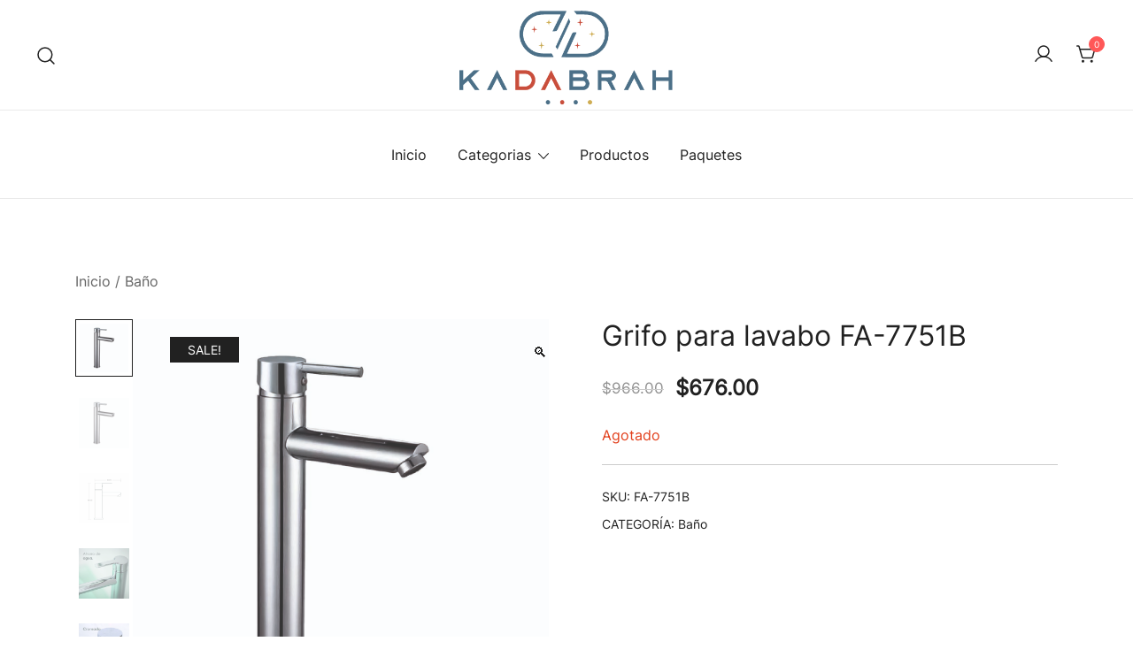

--- FILE ---
content_type: text/html; charset=UTF-8
request_url: https://kadabrahmx.com/producto/grifo-para-lavabo-fa-7751b/
body_size: 25609
content:
<!doctype html>
<html lang="es" prefix="og: https://ogp.me/ns#">
<head>
	<meta charset="UTF-8">
	<meta name="viewport" content="width=device-width, initial-scale=1">
	<link rel="profile" href="https://gmpg.org/xfn/11">

	
<!-- Search Engine Optimization by Rank Math - https://rankmath.com/ -->
<title>Grifo para lavabo FA-7751B - kadabrah</title>
<meta name="description" content="• Diseño de palanca única para un flujo sin esfuerzo y un funcionamiento sencillo."/>
<meta name="robots" content="index, follow, max-snippet:-1, max-video-preview:-1, max-image-preview:large"/>
<link rel="canonical" href="https://kadabrahmx.com/producto/grifo-para-lavabo-fa-7751b/" />
<meta property="og:locale" content="es_MX" />
<meta property="og:type" content="product" />
<meta property="og:title" content="Grifo para lavabo FA-7751B - kadabrah" />
<meta property="og:description" content="• Diseño de palanca única para un flujo sin esfuerzo y un funcionamiento sencillo." />
<meta property="og:url" content="https://kadabrahmx.com/producto/grifo-para-lavabo-fa-7751b/" />
<meta property="og:site_name" content="kadabrah" />
<meta property="og:updated_time" content="2024-11-19T17:32:41-06:00" />
<meta property="og:image" content="https://kadabrahmx.com/wp-content/uploads/2022/10/Extras_FA-7751B_000.jpg" />
<meta property="og:image:secure_url" content="https://kadabrahmx.com/wp-content/uploads/2022/10/Extras_FA-7751B_000.jpg" />
<meta property="og:image:width" content="1200" />
<meta property="og:image:height" content="1200" />
<meta property="og:image:alt" content="Grifo para lavabo FA-7751B" />
<meta property="og:image:type" content="image/jpeg" />
<meta property="product:price:amount" content="676" />
<meta property="product:price:currency" content="MXN" />
<meta name="twitter:card" content="summary_large_image" />
<meta name="twitter:title" content="Grifo para lavabo FA-7751B - kadabrah" />
<meta name="twitter:description" content="• Diseño de palanca única para un flujo sin esfuerzo y un funcionamiento sencillo." />
<meta name="twitter:image" content="https://kadabrahmx.com/wp-content/uploads/2022/10/Extras_FA-7751B_000.jpg" />
<meta name="twitter:label1" content="Precio" />
<meta name="twitter:data1" content="&#036;676.00" />
<meta name="twitter:label2" content="Disponibilidad" />
<meta name="twitter:data2" content="Agotado" />
<script type="application/ld+json" class="rank-math-schema">{"@context":"https://schema.org","@graph":[{"@type":["Store","Organization"],"@id":"https://kadabrahmx.com/#organization","name":"kadabrah","url":"https://kadabrahmx.com","logo":{"@type":"ImageObject","@id":"https://kadabrahmx.com/#logo","url":"https://kadabrahmx.com/wp-content/uploads/2022/07/logo-sin-slogan.png","contentUrl":"https://kadabrahmx.com/wp-content/uploads/2022/07/logo-sin-slogan.png","caption":"kadabrah","inLanguage":"es","width":"448","height":"212"},"openingHours":["Monday,Tuesday,Wednesday,Thursday,Friday,Saturday,Sunday 09:00-17:00"],"image":{"@id":"https://kadabrahmx.com/#logo"}},{"@type":"WebSite","@id":"https://kadabrahmx.com/#website","url":"https://kadabrahmx.com","name":"kadabrah","publisher":{"@id":"https://kadabrahmx.com/#organization"},"inLanguage":"es"},{"@type":"ImageObject","@id":"https://kadabrahmx.com/wp-content/uploads/2022/10/Extras_FA-7751B_000.jpg","url":"https://kadabrahmx.com/wp-content/uploads/2022/10/Extras_FA-7751B_000.jpg","width":"1200","height":"1200","inLanguage":"es"},{"@type":"ItemPage","@id":"https://kadabrahmx.com/producto/grifo-para-lavabo-fa-7751b/#webpage","url":"https://kadabrahmx.com/producto/grifo-para-lavabo-fa-7751b/","name":"Grifo para lavabo FA-7751B - kadabrah","datePublished":"2022-09-27T22:10:26-06:00","dateModified":"2024-11-19T17:32:41-06:00","isPartOf":{"@id":"https://kadabrahmx.com/#website"},"primaryImageOfPage":{"@id":"https://kadabrahmx.com/wp-content/uploads/2022/10/Extras_FA-7751B_000.jpg"},"inLanguage":"es"},{"@type":"Product","name":"Grifo para lavabo FA-7751B - kadabrah","description":"\u2022 Dise\u00f1o de palanca \u00fanica para un flujo sin esfuerzo y un funcionamiento sencillo.","sku":"FA-7751B","category":"Ba\u00f1o","mainEntityOfPage":{"@id":"https://kadabrahmx.com/producto/grifo-para-lavabo-fa-7751b/#webpage"},"image":[{"@type":"ImageObject","url":"https://kadabrahmx.com/wp-content/uploads/2022/10/Extras_FA-7751B_000.jpg","height":"1200","width":"1200"},{"@type":"ImageObject","url":"https://kadabrahmx.com/wp-content/uploads/2022/10/Extras_FA-7751B_000.jpg","height":"1200","width":"1200"},{"@type":"ImageObject","url":"https://kadabrahmx.com/wp-content/uploads/2022/10/Extras_FA-7751B_001.jpg","height":"1200","width":"1200"},{"@type":"ImageObject","url":"https://kadabrahmx.com/wp-content/uploads/2022/10/Extras_FA-7751B_002.jpg","height":"1200","width":"1200"},{"@type":"ImageObject","url":"https://kadabrahmx.com/wp-content/uploads/2022/10/Extras_FA-7751B_003.jpg","height":"1200","width":"1200"},{"@type":"ImageObject","url":"https://kadabrahmx.com/wp-content/uploads/2022/10/Extras_FA-7751B_004.jpg","height":"1200","width":"1200"},{"@type":"ImageObject","url":"https://kadabrahmx.com/wp-content/uploads/2022/10/Extras_FA-7751B_005.jpg","height":"1200","width":"1200"},{"@type":"ImageObject","url":"https://kadabrahmx.com/wp-content/uploads/2022/10/Extras_FA-7751B_006.jpg","height":"1200","width":"1200"},{"@type":"ImageObject","url":"https://kadabrahmx.com/wp-content/uploads/2022/10/Extras_FA-7751B_007.jpg","height":"1200","width":"1200"},{"@type":"ImageObject","url":"https://kadabrahmx.com/wp-content/uploads/2022/10/Extras_FA-7751B_008.jpg","height":"1200","width":"1200"}],"offers":{"@type":"Offer","price":"676.00","priceCurrency":"MXN","priceValidUntil":"2027-12-31","availability":"https://schema.org/OutOfStock","itemCondition":"NewCondition","url":"https://kadabrahmx.com/producto/grifo-para-lavabo-fa-7751b/","seller":{"@type":"Organization","@id":"https://kadabrahmx.com/","name":"kadabrah","url":"https://kadabrahmx.com","logo":"https://kadabrahmx.com/wp-content/uploads/2022/07/logo-sin-slogan.png"}},"@id":"https://kadabrahmx.com/producto/grifo-para-lavabo-fa-7751b/#richSnippet"}]}</script>
<!-- /Rank Math WordPress SEO plugin -->

<link rel='dns-prefetch' href='//capi-automation.s3.us-east-2.amazonaws.com' />
<link rel="alternate" type="application/rss+xml" title="kadabrah &raquo; Feed" href="https://kadabrahmx.com/feed/" />
<link rel="alternate" type="application/rss+xml" title="kadabrah &raquo; RSS de los comentarios" href="https://kadabrahmx.com/comments/feed/" />
<link rel="alternate" title="oEmbed (JSON)" type="application/json+oembed" href="https://kadabrahmx.com/wp-json/oembed/1.0/embed?url=https%3A%2F%2Fkadabrahmx.com%2Fproducto%2Fgrifo-para-lavabo-fa-7751b%2F" />
<link rel="alternate" title="oEmbed (XML)" type="text/xml+oembed" href="https://kadabrahmx.com/wp-json/oembed/1.0/embed?url=https%3A%2F%2Fkadabrahmx.com%2Fproducto%2Fgrifo-para-lavabo-fa-7751b%2F&#038;format=xml" />
<link rel="preload" href="https://kadabrahmx.com/wp-content/uploads/2022/10/Extras_FA-7751B_000.jpg" as="image" imagesrcset="https://kadabrahmx.com/wp-content/uploads/2022/10/Extras_FA-7751B_000.jpg 1200w, https://kadabrahmx.com/wp-content/uploads/2022/10/Extras_FA-7751B_000-300x300.jpg 300w, https://kadabrahmx.com/wp-content/uploads/2022/10/Extras_FA-7751B_000-1024x1024.jpg 1024w, https://kadabrahmx.com/wp-content/uploads/2022/10/Extras_FA-7751B_000-150x150.jpg 150w, https://kadabrahmx.com/wp-content/uploads/2022/10/Extras_FA-7751B_000-768x768.jpg 768w, https://kadabrahmx.com/wp-content/uploads/2022/10/Extras_FA-7751B_000-1140x1140.jpg 1140w, https://kadabrahmx.com/wp-content/uploads/2022/10/Extras_FA-7751B_000-920x920.jpg 920w, https://kadabrahmx.com/wp-content/uploads/2022/10/Extras_FA-7751B_000-575x575.jpg 575w, https://kadabrahmx.com/wp-content/uploads/2022/10/Extras_FA-7751B_000-380x380.jpg 380w, https://kadabrahmx.com/wp-content/uploads/2022/10/Extras_FA-7751B_000-420x420.jpg 420w, https://kadabrahmx.com/wp-content/uploads/2022/10/Extras_FA-7751B_000-800x800.jpg 800w, https://kadabrahmx.com/wp-content/uploads/2022/10/Extras_FA-7751B_000-100x100.jpg 100w" imagesizes="(max-width: 1200px) 100vw, 1200px" fetchpriority="high"><style id='wp-img-auto-sizes-contain-inline-css'>
img:is([sizes=auto i],[sizes^="auto," i]){contain-intrinsic-size:3000px 1500px}
/*# sourceURL=wp-img-auto-sizes-contain-inline-css */
</style>
<link rel='stylesheet' id='hfe-widgets-style-css' href='https://kadabrahmx.com/wp-content/plugins/header-footer-elementor/inc/widgets-css/frontend.css?ver=2.7.0' media='all' />
<link rel='stylesheet' id='hfe-woo-product-grid-css' href='https://kadabrahmx.com/wp-content/plugins/header-footer-elementor/inc/widgets-css/woo-products.css?ver=2.7.0' media='all' />
<link rel='stylesheet' id='premium-addons-css' href='https://kadabrahmx.com/wp-content/plugins/premium-addons-for-elementor/assets/frontend/min-css/premium-addons.min.css?ver=4.11.53' media='all' />
<link rel='stylesheet' id='botiga-woocommerce-style-css' href='https://kadabrahmx.com/wp-content/themes/botiga/assets/css/woocommerce.min.css?ver=2.3.9' media='all' />
<style id='botiga-woocommerce-style-inline-css'>
@font-face {
			font-family: "star";
			src: url("https://kadabrahmx.com/wp-content/plugins/woocommerce/assets/fonts/star.eot");
			src: url("https://kadabrahmx.com/wp-content/plugins/woocommerce/assets/fonts/star.eot?#iefix") format("embedded-opentype"),
				url("https://kadabrahmx.com/wp-content/plugins/woocommerce/assets/fonts/star.woff") format("woff"),
				url("https://kadabrahmx.com/wp-content/plugins/woocommerce/assets/fonts/star.ttf") format("truetype"),
				url("https://kadabrahmx.com/wp-content/plugins/woocommerce/assets/fonts/star.svg#star") format("svg");
			font-weight: normal;
			font-style: normal;
		}
		@font-face {
			font-family: "WooCommerce";
			src: url("https://kadabrahmx.com/wp-content/plugins/woocommerce/assets/fonts/WooCommerce.eot");
			src: url("https://kadabrahmx.com/wp-content/plugins/woocommerce/assets/fonts/WooCommerce.eot?#iefix") format("embedded-opentype"),
				url("https://kadabrahmx.com/wp-content/plugins/woocommerce/assets/fonts/WooCommerce.woff") format("woff"),
				url("https://kadabrahmx.com/wp-content/plugins/woocommerce/assets/fonts/WooCommerce.ttf") format("truetype"),
				url("https://kadabrahmx.com/wp-content/plugins/woocommerce/assets/fonts/WooCommerce.svg#WooCommerce") format("svg");
			font-weight: normal;
			font-style: normal;
		}
/*# sourceURL=botiga-woocommerce-style-inline-css */
</style>
<style id='wp-emoji-styles-inline-css'>

	img.wp-smiley, img.emoji {
		display: inline !important;
		border: none !important;
		box-shadow: none !important;
		height: 1em !important;
		width: 1em !important;
		margin: 0 0.07em !important;
		vertical-align: -0.1em !important;
		background: none !important;
		padding: 0 !important;
	}
/*# sourceURL=wp-emoji-styles-inline-css */
</style>
<link rel='stylesheet' id='wp-block-library-css' href='https://kadabrahmx.com/wp-includes/css/dist/block-library/style.min.css?ver=6.9' media='all' />
<style id='classic-theme-styles-inline-css'>
/*! This file is auto-generated */
.wp-block-button__link{color:#fff;background-color:#32373c;border-radius:9999px;box-shadow:none;text-decoration:none;padding:calc(.667em + 2px) calc(1.333em + 2px);font-size:1.125em}.wp-block-file__button{background:#32373c;color:#fff;text-decoration:none}
/*# sourceURL=/wp-includes/css/classic-themes.min.css */
</style>
<style id='joinchat-button-style-inline-css'>
.wp-block-joinchat-button{border:none!important;text-align:center}.wp-block-joinchat-button figure{display:table;margin:0 auto;padding:0}.wp-block-joinchat-button figcaption{font:normal normal 400 .6em/2em var(--wp--preset--font-family--system-font,sans-serif);margin:0;padding:0}.wp-block-joinchat-button .joinchat-button__qr{background-color:#fff;border:6px solid #25d366;border-radius:30px;box-sizing:content-box;display:block;height:200px;margin:auto;overflow:hidden;padding:10px;width:200px}.wp-block-joinchat-button .joinchat-button__qr canvas,.wp-block-joinchat-button .joinchat-button__qr img{display:block;margin:auto}.wp-block-joinchat-button .joinchat-button__link{align-items:center;background-color:#25d366;border:6px solid #25d366;border-radius:30px;display:inline-flex;flex-flow:row nowrap;justify-content:center;line-height:1.25em;margin:0 auto;text-decoration:none}.wp-block-joinchat-button .joinchat-button__link:before{background:transparent var(--joinchat-ico) no-repeat center;background-size:100%;content:"";display:block;height:1.5em;margin:-.75em .75em -.75em 0;width:1.5em}.wp-block-joinchat-button figure+.joinchat-button__link{margin-top:10px}@media (orientation:landscape)and (min-height:481px),(orientation:portrait)and (min-width:481px){.wp-block-joinchat-button.joinchat-button--qr-only figure+.joinchat-button__link{display:none}}@media (max-width:480px),(orientation:landscape)and (max-height:480px){.wp-block-joinchat-button figure{display:none}}

/*# sourceURL=https://kadabrahmx.com/wp-content/plugins/creame-whatsapp-me/gutenberg/build/style-index.css */
</style>
<style id='global-styles-inline-css'>
:root{--wp--preset--aspect-ratio--square: 1;--wp--preset--aspect-ratio--4-3: 4/3;--wp--preset--aspect-ratio--3-4: 3/4;--wp--preset--aspect-ratio--3-2: 3/2;--wp--preset--aspect-ratio--2-3: 2/3;--wp--preset--aspect-ratio--16-9: 16/9;--wp--preset--aspect-ratio--9-16: 9/16;--wp--preset--color--black: #000000;--wp--preset--color--cyan-bluish-gray: #abb8c3;--wp--preset--color--white: #ffffff;--wp--preset--color--pale-pink: #f78da7;--wp--preset--color--vivid-red: #cf2e2e;--wp--preset--color--luminous-vivid-orange: #ff6900;--wp--preset--color--luminous-vivid-amber: #fcb900;--wp--preset--color--light-green-cyan: #7bdcb5;--wp--preset--color--vivid-green-cyan: #00d084;--wp--preset--color--pale-cyan-blue: #8ed1fc;--wp--preset--color--vivid-cyan-blue: #0693e3;--wp--preset--color--vivid-purple: #9b51e0;--wp--preset--color--color-0: #212121;--wp--preset--color--color-1: #757575;--wp--preset--color--color-2: #212121;--wp--preset--color--color-3: #212121;--wp--preset--color--color-4: #212121;--wp--preset--color--color-5: #f5f5f5;--wp--preset--color--color-6: #ffffff;--wp--preset--color--color-7: #ffffff;--wp--preset--gradient--vivid-cyan-blue-to-vivid-purple: linear-gradient(135deg,rgb(6,147,227) 0%,rgb(155,81,224) 100%);--wp--preset--gradient--light-green-cyan-to-vivid-green-cyan: linear-gradient(135deg,rgb(122,220,180) 0%,rgb(0,208,130) 100%);--wp--preset--gradient--luminous-vivid-amber-to-luminous-vivid-orange: linear-gradient(135deg,rgb(252,185,0) 0%,rgb(255,105,0) 100%);--wp--preset--gradient--luminous-vivid-orange-to-vivid-red: linear-gradient(135deg,rgb(255,105,0) 0%,rgb(207,46,46) 100%);--wp--preset--gradient--very-light-gray-to-cyan-bluish-gray: linear-gradient(135deg,rgb(238,238,238) 0%,rgb(169,184,195) 100%);--wp--preset--gradient--cool-to-warm-spectrum: linear-gradient(135deg,rgb(74,234,220) 0%,rgb(151,120,209) 20%,rgb(207,42,186) 40%,rgb(238,44,130) 60%,rgb(251,105,98) 80%,rgb(254,248,76) 100%);--wp--preset--gradient--blush-light-purple: linear-gradient(135deg,rgb(255,206,236) 0%,rgb(152,150,240) 100%);--wp--preset--gradient--blush-bordeaux: linear-gradient(135deg,rgb(254,205,165) 0%,rgb(254,45,45) 50%,rgb(107,0,62) 100%);--wp--preset--gradient--luminous-dusk: linear-gradient(135deg,rgb(255,203,112) 0%,rgb(199,81,192) 50%,rgb(65,88,208) 100%);--wp--preset--gradient--pale-ocean: linear-gradient(135deg,rgb(255,245,203) 0%,rgb(182,227,212) 50%,rgb(51,167,181) 100%);--wp--preset--gradient--electric-grass: linear-gradient(135deg,rgb(202,248,128) 0%,rgb(113,206,126) 100%);--wp--preset--gradient--midnight: linear-gradient(135deg,rgb(2,3,129) 0%,rgb(40,116,252) 100%);--wp--preset--font-size--small: 14px;--wp--preset--font-size--medium: 20px;--wp--preset--font-size--large: 18px;--wp--preset--font-size--x-large: 42px;--wp--preset--font-size--normal: 16px;--wp--preset--font-size--larger: 24px;--wp--preset--font-size--extra-large: 32px;--wp--preset--font-size--huge: 48px;--wp--preset--font-size--gigantic: 64px;--wp--preset--spacing--20: 0.44rem;--wp--preset--spacing--30: 0.67rem;--wp--preset--spacing--40: 1rem;--wp--preset--spacing--50: 1.5rem;--wp--preset--spacing--60: 2.25rem;--wp--preset--spacing--70: 3.38rem;--wp--preset--spacing--80: 5.06rem;--wp--preset--shadow--natural: 6px 6px 9px rgba(0, 0, 0, 0.2);--wp--preset--shadow--deep: 12px 12px 50px rgba(0, 0, 0, 0.4);--wp--preset--shadow--sharp: 6px 6px 0px rgba(0, 0, 0, 0.2);--wp--preset--shadow--outlined: 6px 6px 0px -3px rgb(255, 255, 255), 6px 6px rgb(0, 0, 0);--wp--preset--shadow--crisp: 6px 6px 0px rgb(0, 0, 0);}:root :where(.is-layout-flow) > :first-child{margin-block-start: 0;}:root :where(.is-layout-flow) > :last-child{margin-block-end: 0;}:root :where(.is-layout-flow) > *{margin-block-start: 24px;margin-block-end: 0;}:root :where(.is-layout-constrained) > :first-child{margin-block-start: 0;}:root :where(.is-layout-constrained) > :last-child{margin-block-end: 0;}:root :where(.is-layout-constrained) > *{margin-block-start: 24px;margin-block-end: 0;}:root :where(.is-layout-flex){gap: 24px;}:root :where(.is-layout-grid){gap: 24px;}body .is-layout-flex{display: flex;}.is-layout-flex{flex-wrap: wrap;align-items: center;}.is-layout-flex > :is(*, div){margin: 0;}body .is-layout-grid{display: grid;}.is-layout-grid > :is(*, div){margin: 0;}.has-black-color{color: var(--wp--preset--color--black) !important;}.has-cyan-bluish-gray-color{color: var(--wp--preset--color--cyan-bluish-gray) !important;}.has-white-color{color: var(--wp--preset--color--white) !important;}.has-pale-pink-color{color: var(--wp--preset--color--pale-pink) !important;}.has-vivid-red-color{color: var(--wp--preset--color--vivid-red) !important;}.has-luminous-vivid-orange-color{color: var(--wp--preset--color--luminous-vivid-orange) !important;}.has-luminous-vivid-amber-color{color: var(--wp--preset--color--luminous-vivid-amber) !important;}.has-light-green-cyan-color{color: var(--wp--preset--color--light-green-cyan) !important;}.has-vivid-green-cyan-color{color: var(--wp--preset--color--vivid-green-cyan) !important;}.has-pale-cyan-blue-color{color: var(--wp--preset--color--pale-cyan-blue) !important;}.has-vivid-cyan-blue-color{color: var(--wp--preset--color--vivid-cyan-blue) !important;}.has-vivid-purple-color{color: var(--wp--preset--color--vivid-purple) !important;}.has-color-0-color{color: var(--wp--preset--color--color-0) !important;}.has-color-1-color{color: var(--wp--preset--color--color-1) !important;}.has-color-2-color{color: var(--wp--preset--color--color-2) !important;}.has-color-3-color{color: var(--wp--preset--color--color-3) !important;}.has-color-4-color{color: var(--wp--preset--color--color-4) !important;}.has-color-5-color{color: var(--wp--preset--color--color-5) !important;}.has-color-6-color{color: var(--wp--preset--color--color-6) !important;}.has-color-7-color{color: var(--wp--preset--color--color-7) !important;}.has-black-background-color{background-color: var(--wp--preset--color--black) !important;}.has-cyan-bluish-gray-background-color{background-color: var(--wp--preset--color--cyan-bluish-gray) !important;}.has-white-background-color{background-color: var(--wp--preset--color--white) !important;}.has-pale-pink-background-color{background-color: var(--wp--preset--color--pale-pink) !important;}.has-vivid-red-background-color{background-color: var(--wp--preset--color--vivid-red) !important;}.has-luminous-vivid-orange-background-color{background-color: var(--wp--preset--color--luminous-vivid-orange) !important;}.has-luminous-vivid-amber-background-color{background-color: var(--wp--preset--color--luminous-vivid-amber) !important;}.has-light-green-cyan-background-color{background-color: var(--wp--preset--color--light-green-cyan) !important;}.has-vivid-green-cyan-background-color{background-color: var(--wp--preset--color--vivid-green-cyan) !important;}.has-pale-cyan-blue-background-color{background-color: var(--wp--preset--color--pale-cyan-blue) !important;}.has-vivid-cyan-blue-background-color{background-color: var(--wp--preset--color--vivid-cyan-blue) !important;}.has-vivid-purple-background-color{background-color: var(--wp--preset--color--vivid-purple) !important;}.has-color-0-background-color{background-color: var(--wp--preset--color--color-0) !important;}.has-color-1-background-color{background-color: var(--wp--preset--color--color-1) !important;}.has-color-2-background-color{background-color: var(--wp--preset--color--color-2) !important;}.has-color-3-background-color{background-color: var(--wp--preset--color--color-3) !important;}.has-color-4-background-color{background-color: var(--wp--preset--color--color-4) !important;}.has-color-5-background-color{background-color: var(--wp--preset--color--color-5) !important;}.has-color-6-background-color{background-color: var(--wp--preset--color--color-6) !important;}.has-color-7-background-color{background-color: var(--wp--preset--color--color-7) !important;}.has-black-border-color{border-color: var(--wp--preset--color--black) !important;}.has-cyan-bluish-gray-border-color{border-color: var(--wp--preset--color--cyan-bluish-gray) !important;}.has-white-border-color{border-color: var(--wp--preset--color--white) !important;}.has-pale-pink-border-color{border-color: var(--wp--preset--color--pale-pink) !important;}.has-vivid-red-border-color{border-color: var(--wp--preset--color--vivid-red) !important;}.has-luminous-vivid-orange-border-color{border-color: var(--wp--preset--color--luminous-vivid-orange) !important;}.has-luminous-vivid-amber-border-color{border-color: var(--wp--preset--color--luminous-vivid-amber) !important;}.has-light-green-cyan-border-color{border-color: var(--wp--preset--color--light-green-cyan) !important;}.has-vivid-green-cyan-border-color{border-color: var(--wp--preset--color--vivid-green-cyan) !important;}.has-pale-cyan-blue-border-color{border-color: var(--wp--preset--color--pale-cyan-blue) !important;}.has-vivid-cyan-blue-border-color{border-color: var(--wp--preset--color--vivid-cyan-blue) !important;}.has-vivid-purple-border-color{border-color: var(--wp--preset--color--vivid-purple) !important;}.has-color-0-border-color{border-color: var(--wp--preset--color--color-0) !important;}.has-color-1-border-color{border-color: var(--wp--preset--color--color-1) !important;}.has-color-2-border-color{border-color: var(--wp--preset--color--color-2) !important;}.has-color-3-border-color{border-color: var(--wp--preset--color--color-3) !important;}.has-color-4-border-color{border-color: var(--wp--preset--color--color-4) !important;}.has-color-5-border-color{border-color: var(--wp--preset--color--color-5) !important;}.has-color-6-border-color{border-color: var(--wp--preset--color--color-6) !important;}.has-color-7-border-color{border-color: var(--wp--preset--color--color-7) !important;}.has-vivid-cyan-blue-to-vivid-purple-gradient-background{background: var(--wp--preset--gradient--vivid-cyan-blue-to-vivid-purple) !important;}.has-light-green-cyan-to-vivid-green-cyan-gradient-background{background: var(--wp--preset--gradient--light-green-cyan-to-vivid-green-cyan) !important;}.has-luminous-vivid-amber-to-luminous-vivid-orange-gradient-background{background: var(--wp--preset--gradient--luminous-vivid-amber-to-luminous-vivid-orange) !important;}.has-luminous-vivid-orange-to-vivid-red-gradient-background{background: var(--wp--preset--gradient--luminous-vivid-orange-to-vivid-red) !important;}.has-very-light-gray-to-cyan-bluish-gray-gradient-background{background: var(--wp--preset--gradient--very-light-gray-to-cyan-bluish-gray) !important;}.has-cool-to-warm-spectrum-gradient-background{background: var(--wp--preset--gradient--cool-to-warm-spectrum) !important;}.has-blush-light-purple-gradient-background{background: var(--wp--preset--gradient--blush-light-purple) !important;}.has-blush-bordeaux-gradient-background{background: var(--wp--preset--gradient--blush-bordeaux) !important;}.has-luminous-dusk-gradient-background{background: var(--wp--preset--gradient--luminous-dusk) !important;}.has-pale-ocean-gradient-background{background: var(--wp--preset--gradient--pale-ocean) !important;}.has-electric-grass-gradient-background{background: var(--wp--preset--gradient--electric-grass) !important;}.has-midnight-gradient-background{background: var(--wp--preset--gradient--midnight) !important;}.has-small-font-size{font-size: var(--wp--preset--font-size--small) !important;}.has-medium-font-size{font-size: var(--wp--preset--font-size--medium) !important;}.has-large-font-size{font-size: var(--wp--preset--font-size--large) !important;}.has-x-large-font-size{font-size: var(--wp--preset--font-size--x-large) !important;}.has-normal-font-size{font-size: var(--wp--preset--font-size--normal) !important;}.has-larger-font-size{font-size: var(--wp--preset--font-size--larger) !important;}.has-extra-large-font-size{font-size: var(--wp--preset--font-size--extra-large) !important;}.has-huge-font-size{font-size: var(--wp--preset--font-size--huge) !important;}.has-gigantic-font-size{font-size: var(--wp--preset--font-size--gigantic) !important;}
:root :where(.wp-block-pullquote){font-size: 1.5em;line-height: 1.6;}
/*# sourceURL=global-styles-inline-css */
</style>
<link rel='stylesheet' id='photoswipe-css' href='https://kadabrahmx.com/wp-content/plugins/woocommerce/assets/css/photoswipe/photoswipe.min.css?ver=10.3.6' media='all' />
<link rel='stylesheet' id='photoswipe-default-skin-css' href='https://kadabrahmx.com/wp-content/plugins/woocommerce/assets/css/photoswipe/default-skin/default-skin.min.css?ver=10.3.6' media='all' />
<style id='woocommerce-inline-inline-css'>
.woocommerce form .form-row .required { visibility: visible; }
/*# sourceURL=woocommerce-inline-inline-css */
</style>
<link rel='stylesheet' id='hfe-style-css' href='https://kadabrahmx.com/wp-content/plugins/header-footer-elementor/assets/css/header-footer-elementor.css?ver=2.7.0' media='all' />
<link rel='stylesheet' id='elementor-icons-css' href='https://kadabrahmx.com/wp-content/plugins/elementor/assets/lib/eicons/css/elementor-icons.min.css?ver=5.44.0' media='all' />
<link rel='stylesheet' id='elementor-frontend-css' href='https://kadabrahmx.com/wp-content/plugins/elementor/assets/css/frontend.min.css?ver=3.33.4' media='all' />
<link rel='stylesheet' id='elementor-post-24-css' href='https://kadabrahmx.com/wp-content/uploads/elementor/css/post-24.css?ver=1765295154' media='all' />
<link rel='stylesheet' id='font-awesome-5-all-css' href='https://kadabrahmx.com/wp-content/plugins/elementor/assets/lib/font-awesome/css/all.min.css?ver=4.11.53' media='all' />
<link rel='stylesheet' id='font-awesome-4-shim-css' href='https://kadabrahmx.com/wp-content/plugins/elementor/assets/lib/font-awesome/css/v4-shims.min.css?ver=3.33.4' media='all' />
<link rel='stylesheet' id='brands-styles-css' href='https://kadabrahmx.com/wp-content/plugins/woocommerce/assets/css/brands.css?ver=10.3.6' media='all' />
<link rel='stylesheet' id='botiga-google-fonts-css' href='https://kadabrahmx.com/wp-content/fonts/17bcec432358c419dca58da7e44caad2.css?ver=2.3.9' media='all' />
<link rel='stylesheet' id='botiga-elementor-css' href='https://kadabrahmx.com/wp-content/themes/botiga/assets/css/elementor.min.css?ver=2.3.9' media='all' />
<link rel='stylesheet' id='botiga-bhfb-css' href='https://kadabrahmx.com/wp-content/themes/botiga/assets/css/botiga-bhfb.min.css?ver=2.3.9' media='all' />
<link rel='stylesheet' id='botiga-quick-view-css' href='https://kadabrahmx.com/wp-content/themes/botiga/assets/css/quick-view.min.css?ver=2.3.9' media='all' />
<link rel='stylesheet' id='botiga-style-min-css' href='https://kadabrahmx.com/wp-content/themes/botiga/assets/css/styles.min.css?ver=2.3.9' media='all' />
<link rel='stylesheet' id='botiga-custom-styles-css' href='https://kadabrahmx.com/wp-content/uploads/botiga/custom-styles.css?ver=1769854685' media='all' />
<link rel='stylesheet' id='botiga-style-css' href='https://kadabrahmx.com/wp-content/themes/botiga/style.css?ver=2.3.9' media='all' />
<link rel='stylesheet' id='hfe-elementor-icons-css' href='https://kadabrahmx.com/wp-content/plugins/elementor/assets/lib/eicons/css/elementor-icons.min.css?ver=5.34.0' media='all' />
<link rel='stylesheet' id='hfe-icons-list-css' href='https://kadabrahmx.com/wp-content/plugins/elementor/assets/css/widget-icon-list.min.css?ver=3.24.3' media='all' />
<link rel='stylesheet' id='hfe-social-icons-css' href='https://kadabrahmx.com/wp-content/plugins/elementor/assets/css/widget-social-icons.min.css?ver=3.24.0' media='all' />
<link rel='stylesheet' id='hfe-social-share-icons-brands-css' href='https://kadabrahmx.com/wp-content/plugins/elementor/assets/lib/font-awesome/css/brands.css?ver=5.15.3' media='all' />
<link rel='stylesheet' id='hfe-social-share-icons-fontawesome-css' href='https://kadabrahmx.com/wp-content/plugins/elementor/assets/lib/font-awesome/css/fontawesome.css?ver=5.15.3' media='all' />
<link rel='stylesheet' id='hfe-nav-menu-icons-css' href='https://kadabrahmx.com/wp-content/plugins/elementor/assets/lib/font-awesome/css/solid.css?ver=5.15.3' media='all' />
<link rel='stylesheet' id='eael-general-css' href='https://kadabrahmx.com/wp-content/plugins/essential-addons-for-elementor-lite/assets/front-end/css/view/general.min.css?ver=6.5.3' media='all' />
<link rel='stylesheet' id='elementor-gf-local-roboto-css' href='https://kadabrahmx.com/wp-content/uploads/elementor/google-fonts/css/roboto.css?ver=1744595731' media='all' />
<link rel='stylesheet' id='elementor-gf-local-robotoslab-css' href='https://kadabrahmx.com/wp-content/uploads/elementor/google-fonts/css/robotoslab.css?ver=1744595741' media='all' />
<script type="text/template" id="tmpl-variation-template">
	<div class="woocommerce-variation-description">{{{ data.variation.variation_description }}}</div>
	<div class="woocommerce-variation-price">{{{ data.variation.price_html }}}</div>
	<div class="woocommerce-variation-availability">{{{ data.variation.availability_html }}}</div>
</script>
<script type="text/template" id="tmpl-unavailable-variation-template">
	<p role="alert">Lo sentimos, este producto no está disponible. Por favor elige otra combinación.</p>
</script>
<script src="https://kadabrahmx.com/wp-includes/js/jquery/jquery.min.js?ver=3.7.1" id="jquery-core-js"></script>
<script src="https://kadabrahmx.com/wp-includes/js/jquery/jquery-migrate.min.js?ver=3.4.1" id="jquery-migrate-js"></script>
<script id="jquery-js-after">
!function($){"use strict";$(document).ready(function(){$(this).scrollTop()>100&&$(".hfe-scroll-to-top-wrap").removeClass("hfe-scroll-to-top-hide"),$(window).scroll(function(){$(this).scrollTop()<100?$(".hfe-scroll-to-top-wrap").fadeOut(300):$(".hfe-scroll-to-top-wrap").fadeIn(300)}),$(".hfe-scroll-to-top-wrap").on("click",function(){$("html, body").animate({scrollTop:0},300);return!1})})}(jQuery);
!function($){'use strict';$(document).ready(function(){var bar=$('.hfe-reading-progress-bar');if(!bar.length)return;$(window).on('scroll',function(){var s=$(window).scrollTop(),d=$(document).height()-$(window).height(),p=d? s/d*100:0;bar.css('width',p+'%')});});}(jQuery);
//# sourceURL=jquery-js-after
</script>
<script src="https://kadabrahmx.com/wp-content/plugins/woocommerce/assets/js/jquery-blockui/jquery.blockUI.min.js?ver=2.7.0-wc.10.3.6" id="wc-jquery-blockui-js" defer data-wp-strategy="defer"></script>
<script id="wc-add-to-cart-js-extra">
var wc_add_to_cart_params = {"ajax_url":"/wp-admin/admin-ajax.php","wc_ajax_url":"/?wc-ajax=%%endpoint%%","i18n_view_cart":"Ver carrito","cart_url":"https://kadabrahmx.com/cart/","is_cart":"","cart_redirect_after_add":"no"};
//# sourceURL=wc-add-to-cart-js-extra
</script>
<script src="https://kadabrahmx.com/wp-content/plugins/woocommerce/assets/js/frontend/add-to-cart.min.js?ver=10.3.6" id="wc-add-to-cart-js" defer data-wp-strategy="defer"></script>
<script src="https://kadabrahmx.com/wp-content/plugins/woocommerce/assets/js/zoom/jquery.zoom.min.js?ver=1.7.21-wc.10.3.6" id="wc-zoom-js" defer data-wp-strategy="defer"></script>
<script src="https://kadabrahmx.com/wp-content/plugins/woocommerce/assets/js/flexslider/jquery.flexslider.min.js?ver=2.7.2-wc.10.3.6" id="wc-flexslider-js" defer data-wp-strategy="defer"></script>
<script src="https://kadabrahmx.com/wp-content/plugins/woocommerce/assets/js/photoswipe/photoswipe.min.js?ver=4.1.1-wc.10.3.6" id="wc-photoswipe-js" defer data-wp-strategy="defer"></script>
<script src="https://kadabrahmx.com/wp-content/plugins/woocommerce/assets/js/photoswipe/photoswipe-ui-default.min.js?ver=4.1.1-wc.10.3.6" id="wc-photoswipe-ui-default-js" defer data-wp-strategy="defer"></script>
<script src="https://kadabrahmx.com/wp-content/plugins/woocommerce/assets/js/js-cookie/js.cookie.min.js?ver=2.1.4-wc.10.3.6" id="wc-js-cookie-js" defer data-wp-strategy="defer"></script>
<script id="woocommerce-js-extra">
var woocommerce_params = {"ajax_url":"/wp-admin/admin-ajax.php","wc_ajax_url":"/?wc-ajax=%%endpoint%%","i18n_password_show":"Show password","i18n_password_hide":"Hide password"};
//# sourceURL=woocommerce-js-extra
</script>
<script src="https://kadabrahmx.com/wp-content/plugins/woocommerce/assets/js/frontend/woocommerce.min.js?ver=10.3.6" id="woocommerce-js" defer data-wp-strategy="defer"></script>
<script src="https://kadabrahmx.com/wp-content/plugins/elementor/assets/lib/font-awesome/js/v4-shims.min.js?ver=3.33.4" id="font-awesome-4-shim-js"></script>
<script src="https://kadabrahmx.com/wp-content/plugins/happy-elementor-addons/assets/vendor/dom-purify/purify.min.js?ver=3.1.6" id="dom-purify-js"></script>
<link rel="https://api.w.org/" href="https://kadabrahmx.com/wp-json/" /><link rel="alternate" title="JSON" type="application/json" href="https://kadabrahmx.com/wp-json/wp/v2/product/578" /><link rel="EditURI" type="application/rsd+xml" title="RSD" href="https://kadabrahmx.com/xmlrpc.php?rsd" />
<meta name="generator" content="WordPress 6.9" />
<link rel='shortlink' href='https://kadabrahmx.com/?p=578' />
	<noscript><style>.woocommerce-product-gallery{ opacity: 1 !important; }</style></noscript>
	<meta name="generator" content="Elementor 3.33.4; features: additional_custom_breakpoints; settings: css_print_method-external, google_font-enabled, font_display-auto">
			<script  type="text/javascript">
				!function(f,b,e,v,n,t,s){if(f.fbq)return;n=f.fbq=function(){n.callMethod?
					n.callMethod.apply(n,arguments):n.queue.push(arguments)};if(!f._fbq)f._fbq=n;
					n.push=n;n.loaded=!0;n.version='2.0';n.queue=[];t=b.createElement(e);t.async=!0;
					t.src=v;s=b.getElementsByTagName(e)[0];s.parentNode.insertBefore(t,s)}(window,
					document,'script','https://connect.facebook.net/en_US/fbevents.js');
			</script>
			<!-- WooCommerce Facebook Integration Begin -->
			<script  type="text/javascript">

				fbq('init', '788604178895586', {}, {
    "agent": "woocommerce_0-10.3.6-3.5.14"
});

				document.addEventListener( 'DOMContentLoaded', function() {
					// Insert placeholder for events injected when a product is added to the cart through AJAX.
					document.body.insertAdjacentHTML( 'beforeend', '<div class=\"wc-facebook-pixel-event-placeholder\"></div>' );
				}, false );

			</script>
			<!-- WooCommerce Facebook Integration End -->
						<style>
				.e-con.e-parent:nth-of-type(n+4):not(.e-lazyloaded):not(.e-no-lazyload),
				.e-con.e-parent:nth-of-type(n+4):not(.e-lazyloaded):not(.e-no-lazyload) * {
					background-image: none !important;
				}
				@media screen and (max-height: 1024px) {
					.e-con.e-parent:nth-of-type(n+3):not(.e-lazyloaded):not(.e-no-lazyload),
					.e-con.e-parent:nth-of-type(n+3):not(.e-lazyloaded):not(.e-no-lazyload) * {
						background-image: none !important;
					}
				}
				@media screen and (max-height: 640px) {
					.e-con.e-parent:nth-of-type(n+2):not(.e-lazyloaded):not(.e-no-lazyload),
					.e-con.e-parent:nth-of-type(n+2):not(.e-lazyloaded):not(.e-no-lazyload) * {
						background-image: none !important;
					}
				}
			</style>
					<style type="text/css">
					.site-title,
			.site-description {
				position: absolute;
				clip: rect(1px, 1px, 1px, 1px);
				}
					</style>
		<meta name="facebook-domain-verification" content="u670ch51lg9z1dzis0z4o5gu5m0m8d" /><link rel="icon" href="https://kadabrahmx.com/wp-content/uploads/2022/07/cropped-logo-sin-slogan-32x32.png" sizes="32x32" />
<link rel="icon" href="https://kadabrahmx.com/wp-content/uploads/2022/07/cropped-logo-sin-slogan-192x192.png" sizes="192x192" />
<link rel="apple-touch-icon" href="https://kadabrahmx.com/wp-content/uploads/2022/07/cropped-logo-sin-slogan-180x180.png" />
<meta name="msapplication-TileImage" content="https://kadabrahmx.com/wp-content/uploads/2022/07/cropped-logo-sin-slogan-270x270.png" />
	
</head>

<body class="wp-singular product-template-default single single-product postid-578 wp-custom-logo wp-embed-responsive wp-theme-botiga theme-botiga woocommerce woocommerce-page woocommerce-no-js ehf-template-botiga ehf-stylesheet-botiga header-header_layout_3 botiga-site-layout-default woocommerce-active shop-columns-tablet-3 shop-columns-mobile-1 has-bhfb-builder elementor-default elementor-kit-24" >
	<div class="single-product botiga-quick-view-popup">
		<div class="botiga-quick-view-loader">
			<svg xmlns="http://www.w3.org/2000/svg" width="25" height="25" viewBox="0 0 512 512" aria-hidden="true" focusable="false">
				<path fill="#FFF" d="M288 39.056v16.659c0 10.804 7.281 20.159 17.686 23.066C383.204 100.434 440 171.518 440 256c0 101.689-82.295 184-184 184-101.689 0-184-82.295-184-184 0-84.47 56.786-155.564 134.312-177.219C216.719 75.874 224 66.517 224 55.712V39.064c0-15.709-14.834-27.153-30.046-23.234C86.603 43.482 7.394 141.206 8.003 257.332c.72 137.052 111.477 246.956 248.531 246.667C393.255 503.711 504 392.788 504 256c0-115.633-79.14-212.779-186.211-240.236C302.678 11.889 288 23.456 288 39.056z" />
			</svg>
		</div>
		<div class="botiga-quick-view-popup-content">
			<a href="#" class="botiga-quick-view-popup-close-button" title="Close quick view popup">
				<i class="ws-svg-icon"><svg width="16" height="16" fill="none" viewBox="0 0 16 16" xmlns="http://www.w3.org/2000/svg"><path d="M2.219.781L.78 2.22 9.562 11l-8.78 8.781 1.437 1.438L11 12.437l8.781 8.782 1.438-1.438L12.437 11l8.782-8.781L19.78.78 11 9.562 2.219.783z" /></svg></i>
			</a>
			<div class="botiga-quick-view-popup-content-ajax"></div>
		</div>
	</div>
	
	

<div id="page" class="site">

	<a class="skip-link screen-reader-text" href="#primary">Skip to content</a>

	
            
            <header class="bhfb bhfb-header bhfb-desktop" > 
                
                <div class="bhfb-rows">
                    
                        <div class="bhfb-row-wrapper bhfb-above_header_row bt-d-none" style="">

                            
                            
<div class="container-fluid">
    <div class="bhfb-row bhfb-cols-3 bhfb-cols-layout-equal-desktop bhfb-cols-layout-equal-tablet bhfb-is-row-empty">
                    
            <div class="bhfb-column bhfb-column-1">
                
                
                
            </div>

                    
            <div class="bhfb-column bhfb-column-2">
                
                
                
            </div>

                    
            <div class="bhfb-column bhfb-column-3">
                
                
                
            </div>

            </div>
</div>

                                                    </div>

                    
                        <div class="bhfb-row-wrapper bhfb-main_header_row" style="">

                            
                            
<div class="container-fluid">
    <div class="bhfb-row bhfb-cols-3 bhfb-cols-layout-equal-desktop bhfb-cols-layout-equal-tablet">
                    
            <div class="bhfb-column bhfb-column-1">
                
                
                <div class="bhfb-builder-item bhfb-component-search" data-component-id="search"><a href="#" class="header-search" title="Search for a product"><i class="ws-svg-icon icon-search active"><svg width="24" height="24" fill="none" xmlns="http://www.w3.org/2000/svg"><path fill-rule="evenodd" d="M10.875 3.75a7.125 7.125 0 100 14.25 7.125 7.125 0 000-14.25zM2.25 10.875a8.625 8.625 0 1117.25 0 8.625 8.625 0 01-17.25 0z" /><path fill-rule="evenodd" d="M15.913 15.914a.75.75 0 011.06 0l4.557 4.556a.75.75 0 01-1.06 1.06l-4.557-4.556a.75.75 0 010-1.06z" /></svg></i><i class="ws-svg-icon icon-cancel"><svg width="16" height="16" fill="none" viewBox="0 0 16 16" xmlns="http://www.w3.org/2000/svg"><path d="M2.219.781L.78 2.22 9.562 11l-8.78 8.781 1.437 1.438L11 12.437l8.781 8.782 1.438-1.438L12.437 11l8.782-8.781L19.78.78 11 9.562 2.219.783z" /></svg></i></a></div>
            </div>

                    
            <div class="bhfb-column bhfb-column-2">
                
                
                
<div class="bhfb-builder-item bhfb-component-logo" data-component-id="logo">
        <div class="site-branding" >
        <a href="https://kadabrahmx.com/" class="custom-logo-link" rel="home"><img fetchpriority="high" width="448" height="212" src="https://kadabrahmx.com/wp-content/uploads/2022/07/logo-sin-slogan.png" class="custom-logo" alt="kadabrah" decoding="async" srcset="https://kadabrahmx.com/wp-content/uploads/2022/07/logo-sin-slogan.png 448w, https://kadabrahmx.com/wp-content/uploads/2022/07/logo-sin-slogan-300x142.png 300w" sizes="(max-width: 448px) 100vw, 448px" /></a>            <p class="site-title"><a href="https://kadabrahmx.com/" rel="home">kadabrah</a></p>
                </div><!-- .site-branding -->
</div>
            </div>

                    
            <div class="bhfb-column bhfb-column-3">
                
                
                <div class="bhfb-builder-item bhfb-component-woo_icons" data-component-id="woo_icons">
<a class="header-item wc-account-link" href="https://kadabrahmx.com/my-account-2/" title="Your account"><i class="ws-svg-icon"><svg width="24" height="24" fill="none" xmlns="http://www.w3.org/2000/svg"><path fill-rule="evenodd" d="M12 3.75a5.25 5.25 0 100 10.5 5.25 5.25 0 000-10.5zM5.25 9a6.75 6.75 0 1113.5 0 6.75 6.75 0 01-13.5 0z" /><path fill-rule="evenodd" d="M12 15.75a9.754 9.754 0 00-8.445 4.874.75.75 0 11-1.3-.75 11.254 11.254 0 0119.49 0 .75.75 0 01-1.3.75A9.754 9.754 0 0012 15.75z" /></svg></i></a>	

<div id="site-header-cart" class="site-header-cart header-item mini-cart-has-no-scroll">
    <div class="">
        <a class="cart-contents" href="https://kadabrahmx.com/cart/" title="View your shopping cart"><span class="cart-count"><i class="ws-svg-icon"><svg width="24" height="24" viewBox="0 0 24 24" fill="none" xmlns="http://www.w3.org/2000/svg"><path d="M7.5 21.75a1.5 1.5 0 100-3 1.5 1.5 0 000 3zM17.25 21.75a1.5 1.5 0 100-3 1.5 1.5 0 000 3z" /><path fill-rule="evenodd" d="M0 3a.75.75 0 01.75-.75h1.577A1.5 1.5 0 013.77 3.338L4.53 6h16.256a.75.75 0 01.72.956l-2.474 8.662a2.25 2.25 0 01-2.163 1.632H7.88a2.25 2.25 0 01-2.163-1.632l-2.47-8.645a.738.738 0 01-.01-.033l-.91-3.19H.75A.75.75 0 010 3zm4.959 4.5l2.201 7.706a.75.75 0 00.721.544h8.988a.75.75 0 00.72-.544L19.792 7.5H4.96z" /></svg></i><span class="count-number">0</span></span></a>    </div>
    <div class="widget woocommerce widget_shopping_cart"><div class="widgettitle">Your Cart</div><div class="widget_shopping_cart_content"></div></div></div>
</div>
            </div>

            </div>
</div>

                                                    </div>

                    
                        <div class="bhfb-row-wrapper bhfb-below_header_row" style="">

                            
                            
<div class="container-fluid">
    <div class="bhfb-row bhfb-cols-1 bhfb-cols-layout-equal-desktop bhfb-cols-layout-equal-tablet">
                    
            <div class="bhfb-column bhfb-column-1">
                
                
                <div class="bhfb-builder-item bhfb-component-menu" data-component-id="menu">        <nav id="site-navigation" class="botiga-dropdown main-navigation with-hover-delay" >
            <div class="menu-menu-principal-container"><ul id="primary-menu" class="botiga-dropdown-ul menu"><li id="menu-item-365" class="menu-item menu-item-type-post_type menu-item-object-page menu-item-home menu-item-365 botiga-dropdown-li"><a href="https://kadabrahmx.com/" class="botiga-dropdown-link">Inicio</a></li>
<li id="menu-item-791" class="menu-item menu-item-type-post_type menu-item-object-page menu-item-has-children menu-item-791 botiga-dropdown-li"><a href="https://kadabrahmx.com/productos/" class="botiga-dropdown-link">Categorias</a><span tabindex=0 class="dropdown-symbol"><i class="ws-svg-icon"><svg xmlns="http://www.w3.org/2000/svg" viewBox="0 0 512.011 512.011"><path d="M505.755 123.592c-8.341-8.341-21.824-8.341-30.165 0L256.005 343.176 36.421 123.592c-8.341-8.341-21.824-8.341-30.165 0s-8.341 21.824 0 30.165l234.667 234.667a21.275 21.275 0 0015.083 6.251 21.275 21.275 0 0015.083-6.251l234.667-234.667c8.34-8.341 8.34-21.824-.001-30.165z" /></svg></i></span>
<ul class="sub-menu botiga-dropdown-ul">
	<li id="menu-item-795" class="menu-item menu-item-type-post_type menu-item-object-page menu-item-795 botiga-dropdown-li"><a href="https://kadabrahmx.com/accesorios/" class="botiga-dropdown-link">Accesorios</a></li>
	<li id="menu-item-886" class="menu-item menu-item-type-post_type menu-item-object-page menu-item-886 botiga-dropdown-li"><a href="https://kadabrahmx.com/bano/" class="botiga-dropdown-link">Baño</a></li>
	<li id="menu-item-2651" class="menu-item menu-item-type-post_type menu-item-object-page menu-item-2651 botiga-dropdown-li"><a href="https://kadabrahmx.com/camping/" class="botiga-dropdown-link">Camping</a></li>
	<li id="menu-item-887" class="menu-item menu-item-type-post_type menu-item-object-page menu-item-887 botiga-dropdown-li"><a href="https://kadabrahmx.com/cocina/" class="botiga-dropdown-link">Cocina</a></li>
	<li id="menu-item-888" class="menu-item menu-item-type-post_type menu-item-object-page menu-item-888 botiga-dropdown-li"><a href="https://kadabrahmx.com/escritorios/" class="botiga-dropdown-link">Escritorios</a></li>
	<li id="menu-item-889" class="menu-item menu-item-type-post_type menu-item-object-page menu-item-889 botiga-dropdown-li"><a href="https://kadabrahmx.com/extras/" class="botiga-dropdown-link">Extras</a></li>
	<li id="menu-item-890" class="menu-item menu-item-type-post_type menu-item-object-page menu-item-890 botiga-dropdown-li"><a href="https://kadabrahmx.com/hogar/" class="botiga-dropdown-link">Hogar</a></li>
	<li id="menu-item-891" class="menu-item menu-item-type-post_type menu-item-object-page menu-item-891 botiga-dropdown-li"><a href="https://kadabrahmx.com/jardin/" class="botiga-dropdown-link">Jardín</a></li>
	<li id="menu-item-892" class="menu-item menu-item-type-post_type menu-item-object-page menu-item-892 botiga-dropdown-li"><a href="https://kadabrahmx.com/lamparas/" class="botiga-dropdown-link">Lámparas</a></li>
	<li id="menu-item-893" class="menu-item menu-item-type-post_type menu-item-object-page menu-item-893 botiga-dropdown-li"><a href="https://kadabrahmx.com/libreros/" class="botiga-dropdown-link">Libreros</a></li>
	<li id="menu-item-894" class="menu-item menu-item-type-post_type menu-item-object-page menu-item-894 botiga-dropdown-li"><a href="https://kadabrahmx.com/lonas/" class="botiga-dropdown-link">Lonas</a></li>
	<li id="menu-item-895" class="menu-item menu-item-type-post_type menu-item-object-page menu-item-895 botiga-dropdown-li"><a href="https://kadabrahmx.com/macetas/" class="botiga-dropdown-link">Macetas</a></li>
	<li id="menu-item-896" class="menu-item menu-item-type-post_type menu-item-object-page menu-item-896 botiga-dropdown-li"><a href="https://kadabrahmx.com/mochilas/" class="botiga-dropdown-link">Mochilas</a></li>
	<li id="menu-item-897" class="menu-item menu-item-type-post_type menu-item-object-page menu-item-897 botiga-dropdown-li"><a href="https://kadabrahmx.com/relojeros/" class="botiga-dropdown-link">Relojeros</a></li>
	<li id="menu-item-898" class="menu-item menu-item-type-post_type menu-item-object-page menu-item-898 botiga-dropdown-li"><a href="https://kadabrahmx.com/oficina/" class="botiga-dropdown-link">Oficina</a></li>
	<li id="menu-item-899" class="menu-item menu-item-type-post_type menu-item-object-page menu-item-899 botiga-dropdown-li"><a href="https://kadabrahmx.com/termos/" class="botiga-dropdown-link">Termos</a></li>
	<li id="menu-item-900" class="menu-item menu-item-type-post_type menu-item-object-page menu-item-900 botiga-dropdown-li"><a href="https://kadabrahmx.com/viaje/" class="botiga-dropdown-link">Viaje</a></li>
	<li id="menu-item-901" class="menu-item menu-item-type-post_type menu-item-object-page menu-item-901 botiga-dropdown-li"><a href="https://kadabrahmx.com/yoga/" class="botiga-dropdown-link">Yoga</a></li>
	<li id="menu-item-902" class="menu-item menu-item-type-post_type menu-item-object-page menu-item-902 botiga-dropdown-li"><a href="https://kadabrahmx.com/zapateras/" class="botiga-dropdown-link">Zapateras</a></li>
</ul>
</li>
<li id="menu-item-904" class="menu-item menu-item-type-post_type menu-item-object-page menu-item-904 botiga-dropdown-li"><a href="https://kadabrahmx.com/productos/" class="botiga-dropdown-link">Productos</a></li>
<li id="menu-item-5735" class="menu-item menu-item-type-custom menu-item-object-custom menu-item-5735 botiga-dropdown-li"><a href="/product-category/paquete/" class="botiga-dropdown-link">Paquetes</a></li>
</ul></div>        </nav><!-- #site-navigation -->
    </div>
            </div>

            </div>
</div>

                                                    </div>

                                    </div>

                
<div class="header-search-form header-search-form-row">

<form role="search" method="get" class="woocommerce-product-search" action="https://kadabrahmx.com/">
	
	<label class="screen-reader-text" for="woocommerce-product-search-field-search-form-1">Search for:</label>
	<input type="search" id="woocommerce-product-search-field-search-form-1" class="search-field wc-search-field" placeholder="Search products&hellip;" value="" name="s" />
	<button type="submit" class="search-submit" value="Search" title="Search for the product"><i class="ws-svg-icon"><svg width="24" height="24" fill="none" xmlns="http://www.w3.org/2000/svg"><path fill-rule="evenodd" d="M10.875 3.75a7.125 7.125 0 100 14.25 7.125 7.125 0 000-14.25zM2.25 10.875a8.625 8.625 0 1117.25 0 8.625 8.625 0 01-17.25 0z" /><path fill-rule="evenodd" d="M15.913 15.914a.75.75 0 011.06 0l4.557 4.556a.75.75 0 01-1.06 1.06l-4.557-4.556a.75.75 0 010-1.06z" /></svg></i></button>
	<input type="hidden" name="post_type" value="product" />

		
	</form>
</div>
                
                            </header>

            
            
            <header class="bhfb bhfb-header bhfb-mobile" > 
                
                <div class="bhfb-rows">
                    
                        <div class="bhfb-row-wrapper bhfb-above_header_row bt-d-none" style="">

                            
                            
<div class="container-fluid">
    <div class="bhfb-row bhfb-cols-3 bhfb-cols-layout-equal-desktop bhfb-cols-layout-equal-tablet bhfb-is-row-empty">
                    
            <div class="bhfb-column bhfb-column-1">
                
                
                
            </div>

                    
            <div class="bhfb-column bhfb-column-2">
                
                
                
            </div>

                    
            <div class="bhfb-column bhfb-column-3">
                
                
                
            </div>

            </div>
</div>

                                                    </div>

                    
                        <div class="bhfb-row-wrapper bhfb-main_header_row" style="">

                            
                            
<div class="container-fluid">
    <div class="bhfb-row bhfb-cols-3 bhfb-cols-layout-equal-desktop bhfb-cols-layout-equal-tablet">
                    
            <div class="bhfb-column bhfb-column-1">
                
                
                <div class="bhfb-builder-item bhfb-component-mobile_hamburger" data-component-id="mobile_hamburger">
        <a href="#" class="menu-toggle" title="Open mobile offcanvas menu">
        <i class="ws-svg-icon"><svg width="16" height="11" viewBox="0 0 16 11" fill="none" xmlns="http://www.w3.org/2000/svg"><rect width="16" height="1" /><rect y="5" width="16" height="1" /><rect y="10" width="16" height="1" /></svg></i>
    </a>
</div>
            </div>

                    
            <div class="bhfb-column bhfb-column-2">
                
                
                
<div class="bhfb-builder-item bhfb-component-logo" data-component-id="logo">
        <div class="site-branding" >
        <a href="https://kadabrahmx.com/" class="custom-logo-link" rel="home"><img fetchpriority="high" width="448" height="212" src="https://kadabrahmx.com/wp-content/uploads/2022/07/logo-sin-slogan.png" class="custom-logo" alt="kadabrah" decoding="async" srcset="https://kadabrahmx.com/wp-content/uploads/2022/07/logo-sin-slogan.png 448w, https://kadabrahmx.com/wp-content/uploads/2022/07/logo-sin-slogan-300x142.png 300w" sizes="(max-width: 448px) 100vw, 448px" /></a>            <p class="site-title"><a href="https://kadabrahmx.com/" rel="home">kadabrah</a></p>
                </div><!-- .site-branding -->
</div>
            </div>

                    
            <div class="bhfb-column bhfb-column-3">
                
                
                <div class="bhfb-builder-item bhfb-component-search" data-component-id="search"><a href="#" class="header-search" title="Search for a product"><i class="ws-svg-icon icon-search active"><svg width="24" height="24" fill="none" xmlns="http://www.w3.org/2000/svg"><path fill-rule="evenodd" d="M10.875 3.75a7.125 7.125 0 100 14.25 7.125 7.125 0 000-14.25zM2.25 10.875a8.625 8.625 0 1117.25 0 8.625 8.625 0 01-17.25 0z" /><path fill-rule="evenodd" d="M15.913 15.914a.75.75 0 011.06 0l4.557 4.556a.75.75 0 01-1.06 1.06l-4.557-4.556a.75.75 0 010-1.06z" /></svg></i><i class="ws-svg-icon icon-cancel"><svg width="16" height="16" fill="none" viewBox="0 0 16 16" xmlns="http://www.w3.org/2000/svg"><path d="M2.219.781L.78 2.22 9.562 11l-8.78 8.781 1.437 1.438L11 12.437l8.781 8.782 1.438-1.438L12.437 11l8.782-8.781L19.78.78 11 9.562 2.219.783z" /></svg></i></a></div><div class="bhfb-builder-item bhfb-component-woo_icons" data-component-id="woo_icons">
<a class="header-item wc-account-link" href="https://kadabrahmx.com/my-account-2/" title="Your account"><i class="ws-svg-icon"><svg width="24" height="24" fill="none" xmlns="http://www.w3.org/2000/svg"><path fill-rule="evenodd" d="M12 3.75a5.25 5.25 0 100 10.5 5.25 5.25 0 000-10.5zM5.25 9a6.75 6.75 0 1113.5 0 6.75 6.75 0 01-13.5 0z" /><path fill-rule="evenodd" d="M12 15.75a9.754 9.754 0 00-8.445 4.874.75.75 0 11-1.3-.75 11.254 11.254 0 0119.49 0 .75.75 0 01-1.3.75A9.754 9.754 0 0012 15.75z" /></svg></i></a>	

<div id="site-header-cart" class="site-header-cart header-item mini-cart-has-no-scroll">
    <div class="">
        <a class="cart-contents" href="https://kadabrahmx.com/cart/" title="View your shopping cart"><span class="cart-count"><i class="ws-svg-icon"><svg width="24" height="24" viewBox="0 0 24 24" fill="none" xmlns="http://www.w3.org/2000/svg"><path d="M7.5 21.75a1.5 1.5 0 100-3 1.5 1.5 0 000 3zM17.25 21.75a1.5 1.5 0 100-3 1.5 1.5 0 000 3z" /><path fill-rule="evenodd" d="M0 3a.75.75 0 01.75-.75h1.577A1.5 1.5 0 013.77 3.338L4.53 6h16.256a.75.75 0 01.72.956l-2.474 8.662a2.25 2.25 0 01-2.163 1.632H7.88a2.25 2.25 0 01-2.163-1.632l-2.47-8.645a.738.738 0 01-.01-.033l-.91-3.19H.75A.75.75 0 010 3zm4.959 4.5l2.201 7.706a.75.75 0 00.721.544h8.988a.75.75 0 00.72-.544L19.792 7.5H4.96z" /></svg></i><span class="count-number">0</span></span></a>    </div>
    <div class="widget woocommerce widget_shopping_cart"><div class="widgettitle">Your Cart</div><div class="widget_shopping_cart_content"></div></div></div>
</div>
            </div>

            </div>
</div>

                                                    </div>

                    
                        <div class="bhfb-row-wrapper bhfb-below_header_row bt-d-none" style="">

                            
                            
<div class="container-fluid">
    <div class="bhfb-row bhfb-cols-3 bhfb-cols-layout-equal-desktop bhfb-cols-layout-equal-tablet bhfb-is-row-empty">
                    
            <div class="bhfb-column bhfb-column-1">
                
                
                
            </div>

                    
            <div class="bhfb-column bhfb-column-2">
                
                
                
            </div>

                    
            <div class="bhfb-column bhfb-column-3">
                
                
                
            </div>

            </div>
</div>

                                                    </div>

                                    </div>

                
<div class="header-search-form header-search-form-row">

<form role="search" method="get" class="woocommerce-product-search" action="https://kadabrahmx.com/">
	
	<label class="screen-reader-text" for="woocommerce-product-search-field-search-form-2">Search for:</label>
	<input type="search" id="woocommerce-product-search-field-search-form-2" class="search-field wc-search-field" placeholder="Search products&hellip;" value="" name="s" />
	<button type="submit" class="search-submit" value="Search" title="Search for the product"><i class="ws-svg-icon"><svg width="24" height="24" fill="none" xmlns="http://www.w3.org/2000/svg"><path fill-rule="evenodd" d="M10.875 3.75a7.125 7.125 0 100 14.25 7.125 7.125 0 000-14.25zM2.25 10.875a8.625 8.625 0 1117.25 0 8.625 8.625 0 01-17.25 0z" /><path fill-rule="evenodd" d="M15.913 15.914a.75.75 0 011.06 0l4.557 4.556a.75.75 0 01-1.06 1.06l-4.557-4.556a.75.75 0 010-1.06z" /></svg></i></button>
	<input type="hidden" name="post_type" value="product" />

		
	</form>
</div>
                
                            </header>

             
        
        <div class="search-overlay"></div>

        
        <div class="bhfb bhfb-mobile_offcanvas botiga-offcanvas-menu">
            <a class="mobile-menu-close" href="#" title="Close mobile menu"><i class="ws-svg-icon icon-cancel"><svg width="16" height="16" fill="none" viewBox="0 0 16 16" xmlns="http://www.w3.org/2000/svg"><path d="M2.219.781L.78 2.22 9.562 11l-8.78 8.781 1.437 1.438L11 12.437l8.781 8.782 1.438-1.438L12.437 11l8.782-8.781L19.78.78 11 9.562 2.219.783z" /></svg></i></a>
            <div class="bhfb-mobile-offcanvas-rows">
                
<div class="container">
    <div class="bhfb-row bhfb-cols-1">
        
            <div class="bhfb-column bhfb-mobile-offcanvas-col">
                <div class="bhfb-builder-item bhfb-component-mobile_offcanvas_menu" data-component-id="mobile_offcanvas_menu"><div class="mobile-offcanvas-menu-content">
        <nav id="site-navigation-mobile" class="botiga-dropdown main-navigation" >
            <div class="menu-menu-principal-container"><ul id="primary-menu" class="botiga-dropdown-ul menu"><li class="menu-item menu-item-type-post_type menu-item-object-page menu-item-home menu-item-365 botiga-dropdown-li"><a href="https://kadabrahmx.com/" class="botiga-dropdown-link">Inicio</a></li>
<li class="menu-item menu-item-type-post_type menu-item-object-page menu-item-has-children menu-item-791 botiga-dropdown-li"><a href="https://kadabrahmx.com/productos/" class="botiga-dropdown-link">Categorias</a><span tabindex=0 class="dropdown-symbol"><i class="ws-svg-icon"><svg xmlns="http://www.w3.org/2000/svg" viewBox="0 0 512.011 512.011"><path d="M505.755 123.592c-8.341-8.341-21.824-8.341-30.165 0L256.005 343.176 36.421 123.592c-8.341-8.341-21.824-8.341-30.165 0s-8.341 21.824 0 30.165l234.667 234.667a21.275 21.275 0 0015.083 6.251 21.275 21.275 0 0015.083-6.251l234.667-234.667c8.34-8.341 8.34-21.824-.001-30.165z" /></svg></i></span>
<ul class="sub-menu botiga-dropdown-ul">
	<li class="menu-item menu-item-type-post_type menu-item-object-page menu-item-795 botiga-dropdown-li"><a href="https://kadabrahmx.com/accesorios/" class="botiga-dropdown-link">Accesorios</a></li>
	<li class="menu-item menu-item-type-post_type menu-item-object-page menu-item-886 botiga-dropdown-li"><a href="https://kadabrahmx.com/bano/" class="botiga-dropdown-link">Baño</a></li>
	<li class="menu-item menu-item-type-post_type menu-item-object-page menu-item-2651 botiga-dropdown-li"><a href="https://kadabrahmx.com/camping/" class="botiga-dropdown-link">Camping</a></li>
	<li class="menu-item menu-item-type-post_type menu-item-object-page menu-item-887 botiga-dropdown-li"><a href="https://kadabrahmx.com/cocina/" class="botiga-dropdown-link">Cocina</a></li>
	<li class="menu-item menu-item-type-post_type menu-item-object-page menu-item-888 botiga-dropdown-li"><a href="https://kadabrahmx.com/escritorios/" class="botiga-dropdown-link">Escritorios</a></li>
	<li class="menu-item menu-item-type-post_type menu-item-object-page menu-item-889 botiga-dropdown-li"><a href="https://kadabrahmx.com/extras/" class="botiga-dropdown-link">Extras</a></li>
	<li class="menu-item menu-item-type-post_type menu-item-object-page menu-item-890 botiga-dropdown-li"><a href="https://kadabrahmx.com/hogar/" class="botiga-dropdown-link">Hogar</a></li>
	<li class="menu-item menu-item-type-post_type menu-item-object-page menu-item-891 botiga-dropdown-li"><a href="https://kadabrahmx.com/jardin/" class="botiga-dropdown-link">Jardín</a></li>
	<li class="menu-item menu-item-type-post_type menu-item-object-page menu-item-892 botiga-dropdown-li"><a href="https://kadabrahmx.com/lamparas/" class="botiga-dropdown-link">Lámparas</a></li>
	<li class="menu-item menu-item-type-post_type menu-item-object-page menu-item-893 botiga-dropdown-li"><a href="https://kadabrahmx.com/libreros/" class="botiga-dropdown-link">Libreros</a></li>
	<li class="menu-item menu-item-type-post_type menu-item-object-page menu-item-894 botiga-dropdown-li"><a href="https://kadabrahmx.com/lonas/" class="botiga-dropdown-link">Lonas</a></li>
	<li class="menu-item menu-item-type-post_type menu-item-object-page menu-item-895 botiga-dropdown-li"><a href="https://kadabrahmx.com/macetas/" class="botiga-dropdown-link">Macetas</a></li>
	<li class="menu-item menu-item-type-post_type menu-item-object-page menu-item-896 botiga-dropdown-li"><a href="https://kadabrahmx.com/mochilas/" class="botiga-dropdown-link">Mochilas</a></li>
	<li class="menu-item menu-item-type-post_type menu-item-object-page menu-item-897 botiga-dropdown-li"><a href="https://kadabrahmx.com/relojeros/" class="botiga-dropdown-link">Relojeros</a></li>
	<li class="menu-item menu-item-type-post_type menu-item-object-page menu-item-898 botiga-dropdown-li"><a href="https://kadabrahmx.com/oficina/" class="botiga-dropdown-link">Oficina</a></li>
	<li class="menu-item menu-item-type-post_type menu-item-object-page menu-item-899 botiga-dropdown-li"><a href="https://kadabrahmx.com/termos/" class="botiga-dropdown-link">Termos</a></li>
	<li class="menu-item menu-item-type-post_type menu-item-object-page menu-item-900 botiga-dropdown-li"><a href="https://kadabrahmx.com/viaje/" class="botiga-dropdown-link">Viaje</a></li>
	<li class="menu-item menu-item-type-post_type menu-item-object-page menu-item-901 botiga-dropdown-li"><a href="https://kadabrahmx.com/yoga/" class="botiga-dropdown-link">Yoga</a></li>
	<li class="menu-item menu-item-type-post_type menu-item-object-page menu-item-902 botiga-dropdown-li"><a href="https://kadabrahmx.com/zapateras/" class="botiga-dropdown-link">Zapateras</a></li>
</ul>
</li>
<li class="menu-item menu-item-type-post_type menu-item-object-page menu-item-904 botiga-dropdown-li"><a href="https://kadabrahmx.com/productos/" class="botiga-dropdown-link">Productos</a></li>
<li class="menu-item menu-item-type-custom menu-item-object-custom menu-item-5735 botiga-dropdown-li"><a href="/product-category/paquete/" class="botiga-dropdown-link">Paquetes</a></li>
</ul></div>        </nav><!-- #site-navigation -->

        </div></div>
            </div>

            </div>
</div>
            </div>

            
<div class="header-search-form header-search-form-row">

<form role="search" method="get" class="woocommerce-product-search" action="https://kadabrahmx.com/">
	
	<label class="screen-reader-text" for="woocommerce-product-search-field-search-form-3">Search for:</label>
	<input type="search" id="woocommerce-product-search-field-search-form-3" class="search-field wc-search-field" placeholder="Search products&hellip;" value="" name="s" />
	<button type="submit" class="search-submit" value="Search" title="Search for the product"><i class="ws-svg-icon"><svg width="24" height="24" fill="none" xmlns="http://www.w3.org/2000/svg"><path fill-rule="evenodd" d="M10.875 3.75a7.125 7.125 0 100 14.25 7.125 7.125 0 000-14.25zM2.25 10.875a8.625 8.625 0 1117.25 0 8.625 8.625 0 01-17.25 0z" /><path fill-rule="evenodd" d="M15.913 15.914a.75.75 0 011.06 0l4.557 4.556a.75.75 0 01-1.06 1.06l-4.557-4.556a.75.75 0 010-1.06z" /></svg></i></button>
	<input type="hidden" name="post_type" value="product" />

		
	</form>
</div>        </div>
        
        <div class="container content-wrapper"><div class="row main-row">
				<main id="primary" class="site-main no-sidebar botiga-tabs-style1 botiga-tabs-align-left botiga-tabs-position-default">
		<nav class="woocommerce-breadcrumb" aria-label="Breadcrumb"><a href="https://kadabrahmx.com">Inicio</a>&nbsp;&#047;&nbsp;<a href="https://kadabrahmx.com/product-category/bano/">Baño</a></nav>
					
			<div class="woocommerce-notices-wrapper"></div><div id="product-578" class="product type-product post-578 status-publish first outofstock product_cat-bano has-post-thumbnail sale shipping-taxable purchasable product-type-simple has-manage-stock has-gallery-images">

	<div class="product-gallery-summary gallery-vertical has-thumbs-slider">
	<span class="onsale">Sale!</span>
	<div class="woocommerce-product-gallery woocommerce-product-gallery--with-images woocommerce-product-gallery--columns-4 images" data-columns="4" style="opacity: 0; transition: opacity .25s ease-in-out;">
	<div class="woocommerce-product-gallery__wrapper">
		<div data-thumb="https://kadabrahmx.com/wp-content/uploads/2022/10/Extras_FA-7751B_000-100x100.jpg" data-thumb-alt="Grifo para lavabo FA-7751B" data-thumb-srcset="https://kadabrahmx.com/wp-content/uploads/2022/10/Extras_FA-7751B_000-100x100.jpg 100w, https://kadabrahmx.com/wp-content/uploads/2022/10/Extras_FA-7751B_000-300x300.jpg 300w, https://kadabrahmx.com/wp-content/uploads/2022/10/Extras_FA-7751B_000-1024x1024.jpg 1024w, https://kadabrahmx.com/wp-content/uploads/2022/10/Extras_FA-7751B_000-150x150.jpg 150w, https://kadabrahmx.com/wp-content/uploads/2022/10/Extras_FA-7751B_000-768x768.jpg 768w, https://kadabrahmx.com/wp-content/uploads/2022/10/Extras_FA-7751B_000-1140x1140.jpg 1140w, https://kadabrahmx.com/wp-content/uploads/2022/10/Extras_FA-7751B_000-920x920.jpg 920w, https://kadabrahmx.com/wp-content/uploads/2022/10/Extras_FA-7751B_000-575x575.jpg 575w, https://kadabrahmx.com/wp-content/uploads/2022/10/Extras_FA-7751B_000-380x380.jpg 380w, https://kadabrahmx.com/wp-content/uploads/2022/10/Extras_FA-7751B_000-420x420.jpg 420w, https://kadabrahmx.com/wp-content/uploads/2022/10/Extras_FA-7751B_000-800x800.jpg 800w, https://kadabrahmx.com/wp-content/uploads/2022/10/Extras_FA-7751B_000.jpg 1200w"  data-thumb-sizes="(max-width: 100px) 100vw, 100px" class="woocommerce-product-gallery__image"><a href="https://kadabrahmx.com/wp-content/uploads/2022/10/Extras_FA-7751B_000.jpg"><img width="800" height="800" src="https://kadabrahmx.com/wp-content/uploads/2022/10/Extras_FA-7751B_000-800x800.jpg" class="wp-post-image" alt="Grifo para lavabo FA-7751B" data-caption="" data-src="https://kadabrahmx.com/wp-content/uploads/2022/10/Extras_FA-7751B_000.jpg" data-large_image="https://kadabrahmx.com/wp-content/uploads/2022/10/Extras_FA-7751B_000.jpg" data-large_image_width="1200" data-large_image_height="1200" decoding="async" srcset="https://kadabrahmx.com/wp-content/uploads/2022/10/Extras_FA-7751B_000-800x800.jpg 800w, https://kadabrahmx.com/wp-content/uploads/2022/10/Extras_FA-7751B_000-300x300.jpg 300w, https://kadabrahmx.com/wp-content/uploads/2022/10/Extras_FA-7751B_000-1024x1024.jpg 1024w, https://kadabrahmx.com/wp-content/uploads/2022/10/Extras_FA-7751B_000-150x150.jpg 150w, https://kadabrahmx.com/wp-content/uploads/2022/10/Extras_FA-7751B_000-768x768.jpg 768w, https://kadabrahmx.com/wp-content/uploads/2022/10/Extras_FA-7751B_000-1140x1140.jpg 1140w, https://kadabrahmx.com/wp-content/uploads/2022/10/Extras_FA-7751B_000-920x920.jpg 920w, https://kadabrahmx.com/wp-content/uploads/2022/10/Extras_FA-7751B_000-575x575.jpg 575w, https://kadabrahmx.com/wp-content/uploads/2022/10/Extras_FA-7751B_000-380x380.jpg 380w, https://kadabrahmx.com/wp-content/uploads/2022/10/Extras_FA-7751B_000-420x420.jpg 420w, https://kadabrahmx.com/wp-content/uploads/2022/10/Extras_FA-7751B_000-100x100.jpg 100w, https://kadabrahmx.com/wp-content/uploads/2022/10/Extras_FA-7751B_000.jpg 1200w" sizes="(max-width: 800px) 100vw, 800px" /></a></div><div data-thumb="https://kadabrahmx.com/wp-content/uploads/2022/10/Extras_FA-7751B_000-100x100.jpg" data-thumb-alt="Grifo para lavabo FA-7751B - Image 2" data-thumb-srcset="https://kadabrahmx.com/wp-content/uploads/2022/10/Extras_FA-7751B_000-100x100.jpg 100w, https://kadabrahmx.com/wp-content/uploads/2022/10/Extras_FA-7751B_000-300x300.jpg 300w, https://kadabrahmx.com/wp-content/uploads/2022/10/Extras_FA-7751B_000-1024x1024.jpg 1024w, https://kadabrahmx.com/wp-content/uploads/2022/10/Extras_FA-7751B_000-150x150.jpg 150w, https://kadabrahmx.com/wp-content/uploads/2022/10/Extras_FA-7751B_000-768x768.jpg 768w, https://kadabrahmx.com/wp-content/uploads/2022/10/Extras_FA-7751B_000-1140x1140.jpg 1140w, https://kadabrahmx.com/wp-content/uploads/2022/10/Extras_FA-7751B_000-920x920.jpg 920w, https://kadabrahmx.com/wp-content/uploads/2022/10/Extras_FA-7751B_000-575x575.jpg 575w, https://kadabrahmx.com/wp-content/uploads/2022/10/Extras_FA-7751B_000-380x380.jpg 380w, https://kadabrahmx.com/wp-content/uploads/2022/10/Extras_FA-7751B_000-420x420.jpg 420w, https://kadabrahmx.com/wp-content/uploads/2022/10/Extras_FA-7751B_000-800x800.jpg 800w, https://kadabrahmx.com/wp-content/uploads/2022/10/Extras_FA-7751B_000.jpg 1200w"  data-thumb-sizes="(max-width: 100px) 100vw, 100px" class="woocommerce-product-gallery__image"><a href="https://kadabrahmx.com/wp-content/uploads/2022/10/Extras_FA-7751B_000.jpg"><img width="800" height="800" src="https://kadabrahmx.com/wp-content/uploads/2022/10/Extras_FA-7751B_000-800x800.jpg" class="" alt="Grifo para lavabo FA-7751B - Image 2" data-caption="" data-src="https://kadabrahmx.com/wp-content/uploads/2022/10/Extras_FA-7751B_000.jpg" data-large_image="https://kadabrahmx.com/wp-content/uploads/2022/10/Extras_FA-7751B_000.jpg" data-large_image_width="1200" data-large_image_height="1200" decoding="async" srcset="https://kadabrahmx.com/wp-content/uploads/2022/10/Extras_FA-7751B_000-800x800.jpg 800w, https://kadabrahmx.com/wp-content/uploads/2022/10/Extras_FA-7751B_000-300x300.jpg 300w, https://kadabrahmx.com/wp-content/uploads/2022/10/Extras_FA-7751B_000-1024x1024.jpg 1024w, https://kadabrahmx.com/wp-content/uploads/2022/10/Extras_FA-7751B_000-150x150.jpg 150w, https://kadabrahmx.com/wp-content/uploads/2022/10/Extras_FA-7751B_000-768x768.jpg 768w, https://kadabrahmx.com/wp-content/uploads/2022/10/Extras_FA-7751B_000-1140x1140.jpg 1140w, https://kadabrahmx.com/wp-content/uploads/2022/10/Extras_FA-7751B_000-920x920.jpg 920w, https://kadabrahmx.com/wp-content/uploads/2022/10/Extras_FA-7751B_000-575x575.jpg 575w, https://kadabrahmx.com/wp-content/uploads/2022/10/Extras_FA-7751B_000-380x380.jpg 380w, https://kadabrahmx.com/wp-content/uploads/2022/10/Extras_FA-7751B_000-420x420.jpg 420w, https://kadabrahmx.com/wp-content/uploads/2022/10/Extras_FA-7751B_000-100x100.jpg 100w, https://kadabrahmx.com/wp-content/uploads/2022/10/Extras_FA-7751B_000.jpg 1200w" sizes="(max-width: 800px) 100vw, 800px" /></a></div><div data-thumb="https://kadabrahmx.com/wp-content/uploads/2022/10/Extras_FA-7751B_001-100x100.jpg" data-thumb-alt="Grifo para lavabo FA-7751B - Image 3" data-thumb-srcset="https://kadabrahmx.com/wp-content/uploads/2022/10/Extras_FA-7751B_001-100x100.jpg 100w, https://kadabrahmx.com/wp-content/uploads/2022/10/Extras_FA-7751B_001-300x300.jpg 300w, https://kadabrahmx.com/wp-content/uploads/2022/10/Extras_FA-7751B_001-1024x1024.jpg 1024w, https://kadabrahmx.com/wp-content/uploads/2022/10/Extras_FA-7751B_001-150x150.jpg 150w, https://kadabrahmx.com/wp-content/uploads/2022/10/Extras_FA-7751B_001-768x768.jpg 768w, https://kadabrahmx.com/wp-content/uploads/2022/10/Extras_FA-7751B_001-1140x1140.jpg 1140w, https://kadabrahmx.com/wp-content/uploads/2022/10/Extras_FA-7751B_001-920x920.jpg 920w, https://kadabrahmx.com/wp-content/uploads/2022/10/Extras_FA-7751B_001-575x575.jpg 575w, https://kadabrahmx.com/wp-content/uploads/2022/10/Extras_FA-7751B_001-380x380.jpg 380w, https://kadabrahmx.com/wp-content/uploads/2022/10/Extras_FA-7751B_001-420x420.jpg 420w, https://kadabrahmx.com/wp-content/uploads/2022/10/Extras_FA-7751B_001-800x800.jpg 800w, https://kadabrahmx.com/wp-content/uploads/2022/10/Extras_FA-7751B_001.jpg 1200w"  data-thumb-sizes="(max-width: 100px) 100vw, 100px" class="woocommerce-product-gallery__image"><a href="https://kadabrahmx.com/wp-content/uploads/2022/10/Extras_FA-7751B_001.jpg"><img loading="lazy" width="800" height="800" src="https://kadabrahmx.com/wp-content/uploads/2022/10/Extras_FA-7751B_001-800x800.jpg" class="" alt="Grifo para lavabo FA-7751B - Image 3" data-caption="" data-src="https://kadabrahmx.com/wp-content/uploads/2022/10/Extras_FA-7751B_001.jpg" data-large_image="https://kadabrahmx.com/wp-content/uploads/2022/10/Extras_FA-7751B_001.jpg" data-large_image_width="1200" data-large_image_height="1200" decoding="async" srcset="https://kadabrahmx.com/wp-content/uploads/2022/10/Extras_FA-7751B_001-800x800.jpg 800w, https://kadabrahmx.com/wp-content/uploads/2022/10/Extras_FA-7751B_001-300x300.jpg 300w, https://kadabrahmx.com/wp-content/uploads/2022/10/Extras_FA-7751B_001-1024x1024.jpg 1024w, https://kadabrahmx.com/wp-content/uploads/2022/10/Extras_FA-7751B_001-150x150.jpg 150w, https://kadabrahmx.com/wp-content/uploads/2022/10/Extras_FA-7751B_001-768x768.jpg 768w, https://kadabrahmx.com/wp-content/uploads/2022/10/Extras_FA-7751B_001-1140x1140.jpg 1140w, https://kadabrahmx.com/wp-content/uploads/2022/10/Extras_FA-7751B_001-920x920.jpg 920w, https://kadabrahmx.com/wp-content/uploads/2022/10/Extras_FA-7751B_001-575x575.jpg 575w, https://kadabrahmx.com/wp-content/uploads/2022/10/Extras_FA-7751B_001-380x380.jpg 380w, https://kadabrahmx.com/wp-content/uploads/2022/10/Extras_FA-7751B_001-420x420.jpg 420w, https://kadabrahmx.com/wp-content/uploads/2022/10/Extras_FA-7751B_001-100x100.jpg 100w, https://kadabrahmx.com/wp-content/uploads/2022/10/Extras_FA-7751B_001.jpg 1200w" sizes="(max-width: 800px) 100vw, 800px" /></a></div><div data-thumb="https://kadabrahmx.com/wp-content/uploads/2022/10/Extras_FA-7751B_002-100x100.jpg" data-thumb-alt="Grifo para lavabo FA-7751B - Image 4" data-thumb-srcset="https://kadabrahmx.com/wp-content/uploads/2022/10/Extras_FA-7751B_002-100x100.jpg 100w, https://kadabrahmx.com/wp-content/uploads/2022/10/Extras_FA-7751B_002-300x300.jpg 300w, https://kadabrahmx.com/wp-content/uploads/2022/10/Extras_FA-7751B_002-1024x1024.jpg 1024w, https://kadabrahmx.com/wp-content/uploads/2022/10/Extras_FA-7751B_002-150x150.jpg 150w, https://kadabrahmx.com/wp-content/uploads/2022/10/Extras_FA-7751B_002-768x768.jpg 768w, https://kadabrahmx.com/wp-content/uploads/2022/10/Extras_FA-7751B_002-1140x1140.jpg 1140w, https://kadabrahmx.com/wp-content/uploads/2022/10/Extras_FA-7751B_002-920x920.jpg 920w, https://kadabrahmx.com/wp-content/uploads/2022/10/Extras_FA-7751B_002-575x575.jpg 575w, https://kadabrahmx.com/wp-content/uploads/2022/10/Extras_FA-7751B_002-380x380.jpg 380w, https://kadabrahmx.com/wp-content/uploads/2022/10/Extras_FA-7751B_002-420x420.jpg 420w, https://kadabrahmx.com/wp-content/uploads/2022/10/Extras_FA-7751B_002-800x800.jpg 800w, https://kadabrahmx.com/wp-content/uploads/2022/10/Extras_FA-7751B_002.jpg 1200w"  data-thumb-sizes="(max-width: 100px) 100vw, 100px" class="woocommerce-product-gallery__image"><a href="https://kadabrahmx.com/wp-content/uploads/2022/10/Extras_FA-7751B_002.jpg"><img loading="lazy" width="800" height="800" src="https://kadabrahmx.com/wp-content/uploads/2022/10/Extras_FA-7751B_002-800x800.jpg" class="" alt="Grifo para lavabo FA-7751B - Image 4" data-caption="" data-src="https://kadabrahmx.com/wp-content/uploads/2022/10/Extras_FA-7751B_002.jpg" data-large_image="https://kadabrahmx.com/wp-content/uploads/2022/10/Extras_FA-7751B_002.jpg" data-large_image_width="1200" data-large_image_height="1200" decoding="async" srcset="https://kadabrahmx.com/wp-content/uploads/2022/10/Extras_FA-7751B_002-800x800.jpg 800w, https://kadabrahmx.com/wp-content/uploads/2022/10/Extras_FA-7751B_002-300x300.jpg 300w, https://kadabrahmx.com/wp-content/uploads/2022/10/Extras_FA-7751B_002-1024x1024.jpg 1024w, https://kadabrahmx.com/wp-content/uploads/2022/10/Extras_FA-7751B_002-150x150.jpg 150w, https://kadabrahmx.com/wp-content/uploads/2022/10/Extras_FA-7751B_002-768x768.jpg 768w, https://kadabrahmx.com/wp-content/uploads/2022/10/Extras_FA-7751B_002-1140x1140.jpg 1140w, https://kadabrahmx.com/wp-content/uploads/2022/10/Extras_FA-7751B_002-920x920.jpg 920w, https://kadabrahmx.com/wp-content/uploads/2022/10/Extras_FA-7751B_002-575x575.jpg 575w, https://kadabrahmx.com/wp-content/uploads/2022/10/Extras_FA-7751B_002-380x380.jpg 380w, https://kadabrahmx.com/wp-content/uploads/2022/10/Extras_FA-7751B_002-420x420.jpg 420w, https://kadabrahmx.com/wp-content/uploads/2022/10/Extras_FA-7751B_002-100x100.jpg 100w, https://kadabrahmx.com/wp-content/uploads/2022/10/Extras_FA-7751B_002.jpg 1200w" sizes="(max-width: 800px) 100vw, 800px" /></a></div><div data-thumb="https://kadabrahmx.com/wp-content/uploads/2022/10/Extras_FA-7751B_003-100x100.jpg" data-thumb-alt="Grifo para lavabo FA-7751B - Image 5" data-thumb-srcset="https://kadabrahmx.com/wp-content/uploads/2022/10/Extras_FA-7751B_003-100x100.jpg 100w, https://kadabrahmx.com/wp-content/uploads/2022/10/Extras_FA-7751B_003-300x300.jpg 300w, https://kadabrahmx.com/wp-content/uploads/2022/10/Extras_FA-7751B_003-1024x1024.jpg 1024w, https://kadabrahmx.com/wp-content/uploads/2022/10/Extras_FA-7751B_003-150x150.jpg 150w, https://kadabrahmx.com/wp-content/uploads/2022/10/Extras_FA-7751B_003-768x768.jpg 768w, https://kadabrahmx.com/wp-content/uploads/2022/10/Extras_FA-7751B_003-1140x1140.jpg 1140w, https://kadabrahmx.com/wp-content/uploads/2022/10/Extras_FA-7751B_003-920x920.jpg 920w, https://kadabrahmx.com/wp-content/uploads/2022/10/Extras_FA-7751B_003-575x575.jpg 575w, https://kadabrahmx.com/wp-content/uploads/2022/10/Extras_FA-7751B_003-380x380.jpg 380w, https://kadabrahmx.com/wp-content/uploads/2022/10/Extras_FA-7751B_003-420x420.jpg 420w, https://kadabrahmx.com/wp-content/uploads/2022/10/Extras_FA-7751B_003-800x800.jpg 800w, https://kadabrahmx.com/wp-content/uploads/2022/10/Extras_FA-7751B_003.jpg 1200w"  data-thumb-sizes="(max-width: 100px) 100vw, 100px" class="woocommerce-product-gallery__image"><a href="https://kadabrahmx.com/wp-content/uploads/2022/10/Extras_FA-7751B_003.jpg"><img loading="lazy" width="800" height="800" src="https://kadabrahmx.com/wp-content/uploads/2022/10/Extras_FA-7751B_003-800x800.jpg" class="" alt="Grifo para lavabo FA-7751B - Image 5" data-caption="" data-src="https://kadabrahmx.com/wp-content/uploads/2022/10/Extras_FA-7751B_003.jpg" data-large_image="https://kadabrahmx.com/wp-content/uploads/2022/10/Extras_FA-7751B_003.jpg" data-large_image_width="1200" data-large_image_height="1200" decoding="async" srcset="https://kadabrahmx.com/wp-content/uploads/2022/10/Extras_FA-7751B_003-800x800.jpg 800w, https://kadabrahmx.com/wp-content/uploads/2022/10/Extras_FA-7751B_003-300x300.jpg 300w, https://kadabrahmx.com/wp-content/uploads/2022/10/Extras_FA-7751B_003-1024x1024.jpg 1024w, https://kadabrahmx.com/wp-content/uploads/2022/10/Extras_FA-7751B_003-150x150.jpg 150w, https://kadabrahmx.com/wp-content/uploads/2022/10/Extras_FA-7751B_003-768x768.jpg 768w, https://kadabrahmx.com/wp-content/uploads/2022/10/Extras_FA-7751B_003-1140x1140.jpg 1140w, https://kadabrahmx.com/wp-content/uploads/2022/10/Extras_FA-7751B_003-920x920.jpg 920w, https://kadabrahmx.com/wp-content/uploads/2022/10/Extras_FA-7751B_003-575x575.jpg 575w, https://kadabrahmx.com/wp-content/uploads/2022/10/Extras_FA-7751B_003-380x380.jpg 380w, https://kadabrahmx.com/wp-content/uploads/2022/10/Extras_FA-7751B_003-420x420.jpg 420w, https://kadabrahmx.com/wp-content/uploads/2022/10/Extras_FA-7751B_003-100x100.jpg 100w, https://kadabrahmx.com/wp-content/uploads/2022/10/Extras_FA-7751B_003.jpg 1200w" sizes="(max-width: 800px) 100vw, 800px" /></a></div><div data-thumb="https://kadabrahmx.com/wp-content/uploads/2022/10/Extras_FA-7751B_004-100x100.jpg" data-thumb-alt="Grifo para lavabo FA-7751B - Image 6" data-thumb-srcset="https://kadabrahmx.com/wp-content/uploads/2022/10/Extras_FA-7751B_004-100x100.jpg 100w, https://kadabrahmx.com/wp-content/uploads/2022/10/Extras_FA-7751B_004-300x300.jpg 300w, https://kadabrahmx.com/wp-content/uploads/2022/10/Extras_FA-7751B_004-1024x1024.jpg 1024w, https://kadabrahmx.com/wp-content/uploads/2022/10/Extras_FA-7751B_004-150x150.jpg 150w, https://kadabrahmx.com/wp-content/uploads/2022/10/Extras_FA-7751B_004-768x768.jpg 768w, https://kadabrahmx.com/wp-content/uploads/2022/10/Extras_FA-7751B_004-1140x1140.jpg 1140w, https://kadabrahmx.com/wp-content/uploads/2022/10/Extras_FA-7751B_004-920x920.jpg 920w, https://kadabrahmx.com/wp-content/uploads/2022/10/Extras_FA-7751B_004-575x575.jpg 575w, https://kadabrahmx.com/wp-content/uploads/2022/10/Extras_FA-7751B_004-380x380.jpg 380w, https://kadabrahmx.com/wp-content/uploads/2022/10/Extras_FA-7751B_004-420x420.jpg 420w, https://kadabrahmx.com/wp-content/uploads/2022/10/Extras_FA-7751B_004-800x800.jpg 800w, https://kadabrahmx.com/wp-content/uploads/2022/10/Extras_FA-7751B_004.jpg 1200w"  data-thumb-sizes="(max-width: 100px) 100vw, 100px" class="woocommerce-product-gallery__image"><a href="https://kadabrahmx.com/wp-content/uploads/2022/10/Extras_FA-7751B_004.jpg"><img loading="lazy" width="800" height="800" src="https://kadabrahmx.com/wp-content/uploads/2022/10/Extras_FA-7751B_004-800x800.jpg" class="" alt="Grifo para lavabo FA-7751B - Image 6" data-caption="" data-src="https://kadabrahmx.com/wp-content/uploads/2022/10/Extras_FA-7751B_004.jpg" data-large_image="https://kadabrahmx.com/wp-content/uploads/2022/10/Extras_FA-7751B_004.jpg" data-large_image_width="1200" data-large_image_height="1200" decoding="async" srcset="https://kadabrahmx.com/wp-content/uploads/2022/10/Extras_FA-7751B_004-800x800.jpg 800w, https://kadabrahmx.com/wp-content/uploads/2022/10/Extras_FA-7751B_004-300x300.jpg 300w, https://kadabrahmx.com/wp-content/uploads/2022/10/Extras_FA-7751B_004-1024x1024.jpg 1024w, https://kadabrahmx.com/wp-content/uploads/2022/10/Extras_FA-7751B_004-150x150.jpg 150w, https://kadabrahmx.com/wp-content/uploads/2022/10/Extras_FA-7751B_004-768x768.jpg 768w, https://kadabrahmx.com/wp-content/uploads/2022/10/Extras_FA-7751B_004-1140x1140.jpg 1140w, https://kadabrahmx.com/wp-content/uploads/2022/10/Extras_FA-7751B_004-920x920.jpg 920w, https://kadabrahmx.com/wp-content/uploads/2022/10/Extras_FA-7751B_004-575x575.jpg 575w, https://kadabrahmx.com/wp-content/uploads/2022/10/Extras_FA-7751B_004-380x380.jpg 380w, https://kadabrahmx.com/wp-content/uploads/2022/10/Extras_FA-7751B_004-420x420.jpg 420w, https://kadabrahmx.com/wp-content/uploads/2022/10/Extras_FA-7751B_004-100x100.jpg 100w, https://kadabrahmx.com/wp-content/uploads/2022/10/Extras_FA-7751B_004.jpg 1200w" sizes="(max-width: 800px) 100vw, 800px" /></a></div><div data-thumb="https://kadabrahmx.com/wp-content/uploads/2022/10/Extras_FA-7751B_005-100x100.jpg" data-thumb-alt="Grifo para lavabo FA-7751B - Image 7" data-thumb-srcset="https://kadabrahmx.com/wp-content/uploads/2022/10/Extras_FA-7751B_005-100x100.jpg 100w, https://kadabrahmx.com/wp-content/uploads/2022/10/Extras_FA-7751B_005-300x300.jpg 300w, https://kadabrahmx.com/wp-content/uploads/2022/10/Extras_FA-7751B_005-1024x1024.jpg 1024w, https://kadabrahmx.com/wp-content/uploads/2022/10/Extras_FA-7751B_005-150x150.jpg 150w, https://kadabrahmx.com/wp-content/uploads/2022/10/Extras_FA-7751B_005-768x768.jpg 768w, https://kadabrahmx.com/wp-content/uploads/2022/10/Extras_FA-7751B_005-1140x1140.jpg 1140w, https://kadabrahmx.com/wp-content/uploads/2022/10/Extras_FA-7751B_005-920x920.jpg 920w, https://kadabrahmx.com/wp-content/uploads/2022/10/Extras_FA-7751B_005-575x575.jpg 575w, https://kadabrahmx.com/wp-content/uploads/2022/10/Extras_FA-7751B_005-380x380.jpg 380w, https://kadabrahmx.com/wp-content/uploads/2022/10/Extras_FA-7751B_005-420x420.jpg 420w, https://kadabrahmx.com/wp-content/uploads/2022/10/Extras_FA-7751B_005-800x800.jpg 800w, https://kadabrahmx.com/wp-content/uploads/2022/10/Extras_FA-7751B_005.jpg 1200w"  data-thumb-sizes="(max-width: 100px) 100vw, 100px" class="woocommerce-product-gallery__image"><a href="https://kadabrahmx.com/wp-content/uploads/2022/10/Extras_FA-7751B_005.jpg"><img loading="lazy" width="800" height="800" src="https://kadabrahmx.com/wp-content/uploads/2022/10/Extras_FA-7751B_005-800x800.jpg" class="" alt="Grifo para lavabo FA-7751B - Image 7" data-caption="" data-src="https://kadabrahmx.com/wp-content/uploads/2022/10/Extras_FA-7751B_005.jpg" data-large_image="https://kadabrahmx.com/wp-content/uploads/2022/10/Extras_FA-7751B_005.jpg" data-large_image_width="1200" data-large_image_height="1200" decoding="async" srcset="https://kadabrahmx.com/wp-content/uploads/2022/10/Extras_FA-7751B_005-800x800.jpg 800w, https://kadabrahmx.com/wp-content/uploads/2022/10/Extras_FA-7751B_005-300x300.jpg 300w, https://kadabrahmx.com/wp-content/uploads/2022/10/Extras_FA-7751B_005-1024x1024.jpg 1024w, https://kadabrahmx.com/wp-content/uploads/2022/10/Extras_FA-7751B_005-150x150.jpg 150w, https://kadabrahmx.com/wp-content/uploads/2022/10/Extras_FA-7751B_005-768x768.jpg 768w, https://kadabrahmx.com/wp-content/uploads/2022/10/Extras_FA-7751B_005-1140x1140.jpg 1140w, https://kadabrahmx.com/wp-content/uploads/2022/10/Extras_FA-7751B_005-920x920.jpg 920w, https://kadabrahmx.com/wp-content/uploads/2022/10/Extras_FA-7751B_005-575x575.jpg 575w, https://kadabrahmx.com/wp-content/uploads/2022/10/Extras_FA-7751B_005-380x380.jpg 380w, https://kadabrahmx.com/wp-content/uploads/2022/10/Extras_FA-7751B_005-420x420.jpg 420w, https://kadabrahmx.com/wp-content/uploads/2022/10/Extras_FA-7751B_005-100x100.jpg 100w, https://kadabrahmx.com/wp-content/uploads/2022/10/Extras_FA-7751B_005.jpg 1200w" sizes="(max-width: 800px) 100vw, 800px" /></a></div><div data-thumb="https://kadabrahmx.com/wp-content/uploads/2022/10/Extras_FA-7751B_006-100x100.jpg" data-thumb-alt="Grifo para lavabo FA-7751B - Image 8" data-thumb-srcset="https://kadabrahmx.com/wp-content/uploads/2022/10/Extras_FA-7751B_006-100x100.jpg 100w, https://kadabrahmx.com/wp-content/uploads/2022/10/Extras_FA-7751B_006-300x300.jpg 300w, https://kadabrahmx.com/wp-content/uploads/2022/10/Extras_FA-7751B_006-1024x1024.jpg 1024w, https://kadabrahmx.com/wp-content/uploads/2022/10/Extras_FA-7751B_006-150x150.jpg 150w, https://kadabrahmx.com/wp-content/uploads/2022/10/Extras_FA-7751B_006-768x768.jpg 768w, https://kadabrahmx.com/wp-content/uploads/2022/10/Extras_FA-7751B_006-1140x1140.jpg 1140w, https://kadabrahmx.com/wp-content/uploads/2022/10/Extras_FA-7751B_006-920x920.jpg 920w, https://kadabrahmx.com/wp-content/uploads/2022/10/Extras_FA-7751B_006-575x575.jpg 575w, https://kadabrahmx.com/wp-content/uploads/2022/10/Extras_FA-7751B_006-380x380.jpg 380w, https://kadabrahmx.com/wp-content/uploads/2022/10/Extras_FA-7751B_006-420x420.jpg 420w, https://kadabrahmx.com/wp-content/uploads/2022/10/Extras_FA-7751B_006-800x800.jpg 800w, https://kadabrahmx.com/wp-content/uploads/2022/10/Extras_FA-7751B_006.jpg 1200w"  data-thumb-sizes="(max-width: 100px) 100vw, 100px" class="woocommerce-product-gallery__image"><a href="https://kadabrahmx.com/wp-content/uploads/2022/10/Extras_FA-7751B_006.jpg"><img loading="lazy" width="800" height="800" src="https://kadabrahmx.com/wp-content/uploads/2022/10/Extras_FA-7751B_006-800x800.jpg" class="" alt="Grifo para lavabo FA-7751B - Image 8" data-caption="" data-src="https://kadabrahmx.com/wp-content/uploads/2022/10/Extras_FA-7751B_006.jpg" data-large_image="https://kadabrahmx.com/wp-content/uploads/2022/10/Extras_FA-7751B_006.jpg" data-large_image_width="1200" data-large_image_height="1200" decoding="async" srcset="https://kadabrahmx.com/wp-content/uploads/2022/10/Extras_FA-7751B_006-800x800.jpg 800w, https://kadabrahmx.com/wp-content/uploads/2022/10/Extras_FA-7751B_006-300x300.jpg 300w, https://kadabrahmx.com/wp-content/uploads/2022/10/Extras_FA-7751B_006-1024x1024.jpg 1024w, https://kadabrahmx.com/wp-content/uploads/2022/10/Extras_FA-7751B_006-150x150.jpg 150w, https://kadabrahmx.com/wp-content/uploads/2022/10/Extras_FA-7751B_006-768x768.jpg 768w, https://kadabrahmx.com/wp-content/uploads/2022/10/Extras_FA-7751B_006-1140x1140.jpg 1140w, https://kadabrahmx.com/wp-content/uploads/2022/10/Extras_FA-7751B_006-920x920.jpg 920w, https://kadabrahmx.com/wp-content/uploads/2022/10/Extras_FA-7751B_006-575x575.jpg 575w, https://kadabrahmx.com/wp-content/uploads/2022/10/Extras_FA-7751B_006-380x380.jpg 380w, https://kadabrahmx.com/wp-content/uploads/2022/10/Extras_FA-7751B_006-420x420.jpg 420w, https://kadabrahmx.com/wp-content/uploads/2022/10/Extras_FA-7751B_006-100x100.jpg 100w, https://kadabrahmx.com/wp-content/uploads/2022/10/Extras_FA-7751B_006.jpg 1200w" sizes="(max-width: 800px) 100vw, 800px" /></a></div><div data-thumb="https://kadabrahmx.com/wp-content/uploads/2022/10/Extras_FA-7751B_007-100x100.jpg" data-thumb-alt="Grifo para lavabo FA-7751B - Image 9" data-thumb-srcset="https://kadabrahmx.com/wp-content/uploads/2022/10/Extras_FA-7751B_007-100x100.jpg 100w, https://kadabrahmx.com/wp-content/uploads/2022/10/Extras_FA-7751B_007-300x300.jpg 300w, https://kadabrahmx.com/wp-content/uploads/2022/10/Extras_FA-7751B_007-1024x1024.jpg 1024w, https://kadabrahmx.com/wp-content/uploads/2022/10/Extras_FA-7751B_007-150x150.jpg 150w, https://kadabrahmx.com/wp-content/uploads/2022/10/Extras_FA-7751B_007-768x768.jpg 768w, https://kadabrahmx.com/wp-content/uploads/2022/10/Extras_FA-7751B_007-1140x1140.jpg 1140w, https://kadabrahmx.com/wp-content/uploads/2022/10/Extras_FA-7751B_007-920x920.jpg 920w, https://kadabrahmx.com/wp-content/uploads/2022/10/Extras_FA-7751B_007-575x575.jpg 575w, https://kadabrahmx.com/wp-content/uploads/2022/10/Extras_FA-7751B_007-380x380.jpg 380w, https://kadabrahmx.com/wp-content/uploads/2022/10/Extras_FA-7751B_007-420x420.jpg 420w, https://kadabrahmx.com/wp-content/uploads/2022/10/Extras_FA-7751B_007-800x800.jpg 800w, https://kadabrahmx.com/wp-content/uploads/2022/10/Extras_FA-7751B_007.jpg 1200w"  data-thumb-sizes="(max-width: 100px) 100vw, 100px" class="woocommerce-product-gallery__image"><a href="https://kadabrahmx.com/wp-content/uploads/2022/10/Extras_FA-7751B_007.jpg"><img loading="lazy" width="800" height="800" src="https://kadabrahmx.com/wp-content/uploads/2022/10/Extras_FA-7751B_007-800x800.jpg" class="" alt="Grifo para lavabo FA-7751B - Image 9" data-caption="" data-src="https://kadabrahmx.com/wp-content/uploads/2022/10/Extras_FA-7751B_007.jpg" data-large_image="https://kadabrahmx.com/wp-content/uploads/2022/10/Extras_FA-7751B_007.jpg" data-large_image_width="1200" data-large_image_height="1200" decoding="async" srcset="https://kadabrahmx.com/wp-content/uploads/2022/10/Extras_FA-7751B_007-800x800.jpg 800w, https://kadabrahmx.com/wp-content/uploads/2022/10/Extras_FA-7751B_007-300x300.jpg 300w, https://kadabrahmx.com/wp-content/uploads/2022/10/Extras_FA-7751B_007-1024x1024.jpg 1024w, https://kadabrahmx.com/wp-content/uploads/2022/10/Extras_FA-7751B_007-150x150.jpg 150w, https://kadabrahmx.com/wp-content/uploads/2022/10/Extras_FA-7751B_007-768x768.jpg 768w, https://kadabrahmx.com/wp-content/uploads/2022/10/Extras_FA-7751B_007-1140x1140.jpg 1140w, https://kadabrahmx.com/wp-content/uploads/2022/10/Extras_FA-7751B_007-920x920.jpg 920w, https://kadabrahmx.com/wp-content/uploads/2022/10/Extras_FA-7751B_007-575x575.jpg 575w, https://kadabrahmx.com/wp-content/uploads/2022/10/Extras_FA-7751B_007-380x380.jpg 380w, https://kadabrahmx.com/wp-content/uploads/2022/10/Extras_FA-7751B_007-420x420.jpg 420w, https://kadabrahmx.com/wp-content/uploads/2022/10/Extras_FA-7751B_007-100x100.jpg 100w, https://kadabrahmx.com/wp-content/uploads/2022/10/Extras_FA-7751B_007.jpg 1200w" sizes="(max-width: 800px) 100vw, 800px" /></a></div><div data-thumb="https://kadabrahmx.com/wp-content/uploads/2022/10/Extras_FA-7751B_008-100x100.jpg" data-thumb-alt="Grifo para lavabo FA-7751B - Image 10" data-thumb-srcset="https://kadabrahmx.com/wp-content/uploads/2022/10/Extras_FA-7751B_008-100x100.jpg 100w, https://kadabrahmx.com/wp-content/uploads/2022/10/Extras_FA-7751B_008-300x300.jpg 300w, https://kadabrahmx.com/wp-content/uploads/2022/10/Extras_FA-7751B_008-1024x1024.jpg 1024w, https://kadabrahmx.com/wp-content/uploads/2022/10/Extras_FA-7751B_008-150x150.jpg 150w, https://kadabrahmx.com/wp-content/uploads/2022/10/Extras_FA-7751B_008-768x768.jpg 768w, https://kadabrahmx.com/wp-content/uploads/2022/10/Extras_FA-7751B_008-1140x1140.jpg 1140w, https://kadabrahmx.com/wp-content/uploads/2022/10/Extras_FA-7751B_008-920x920.jpg 920w, https://kadabrahmx.com/wp-content/uploads/2022/10/Extras_FA-7751B_008-575x575.jpg 575w, https://kadabrahmx.com/wp-content/uploads/2022/10/Extras_FA-7751B_008-380x380.jpg 380w, https://kadabrahmx.com/wp-content/uploads/2022/10/Extras_FA-7751B_008-420x420.jpg 420w, https://kadabrahmx.com/wp-content/uploads/2022/10/Extras_FA-7751B_008-800x800.jpg 800w, https://kadabrahmx.com/wp-content/uploads/2022/10/Extras_FA-7751B_008.jpg 1200w"  data-thumb-sizes="(max-width: 100px) 100vw, 100px" class="woocommerce-product-gallery__image"><a href="https://kadabrahmx.com/wp-content/uploads/2022/10/Extras_FA-7751B_008.jpg"><img loading="lazy" width="800" height="800" src="https://kadabrahmx.com/wp-content/uploads/2022/10/Extras_FA-7751B_008-800x800.jpg" class="" alt="Grifo para lavabo FA-7751B - Image 10" data-caption="" data-src="https://kadabrahmx.com/wp-content/uploads/2022/10/Extras_FA-7751B_008.jpg" data-large_image="https://kadabrahmx.com/wp-content/uploads/2022/10/Extras_FA-7751B_008.jpg" data-large_image_width="1200" data-large_image_height="1200" decoding="async" srcset="https://kadabrahmx.com/wp-content/uploads/2022/10/Extras_FA-7751B_008-800x800.jpg 800w, https://kadabrahmx.com/wp-content/uploads/2022/10/Extras_FA-7751B_008-300x300.jpg 300w, https://kadabrahmx.com/wp-content/uploads/2022/10/Extras_FA-7751B_008-1024x1024.jpg 1024w, https://kadabrahmx.com/wp-content/uploads/2022/10/Extras_FA-7751B_008-150x150.jpg 150w, https://kadabrahmx.com/wp-content/uploads/2022/10/Extras_FA-7751B_008-768x768.jpg 768w, https://kadabrahmx.com/wp-content/uploads/2022/10/Extras_FA-7751B_008-1140x1140.jpg 1140w, https://kadabrahmx.com/wp-content/uploads/2022/10/Extras_FA-7751B_008-920x920.jpg 920w, https://kadabrahmx.com/wp-content/uploads/2022/10/Extras_FA-7751B_008-575x575.jpg 575w, https://kadabrahmx.com/wp-content/uploads/2022/10/Extras_FA-7751B_008-380x380.jpg 380w, https://kadabrahmx.com/wp-content/uploads/2022/10/Extras_FA-7751B_008-420x420.jpg 420w, https://kadabrahmx.com/wp-content/uploads/2022/10/Extras_FA-7751B_008-100x100.jpg 100w, https://kadabrahmx.com/wp-content/uploads/2022/10/Extras_FA-7751B_008.jpg 1200w" sizes="(max-width: 800px) 100vw, 800px" /></a></div>	</div>
</div>

	<div class="summary entry-summary">
		<h1 class="product_title entry-title">Grifo para lavabo FA-7751B</h1><p class="price"><del aria-hidden="true"><span class="woocommerce-Price-amount amount"><bdi><span class="woocommerce-Price-currencySymbol">&#36;</span>966.00</bdi></span></del> <span class="screen-reader-text">Original price was: &#036;966.00.</span><ins aria-hidden="true"><span class="woocommerce-Price-amount amount"><bdi><span class="woocommerce-Price-currencySymbol">&#36;</span>676.00</bdi></span></ins><span class="screen-reader-text">Current price is: &#036;676.00.</span></p>
<p class="stock out-of-stock">Agotado</p>
<hr class="divider"><div class="product_meta">

	
	
		<span class="sku_wrapper">SKU: <span class="sku">FA-7751B</span></span>

	
	<span class="posted_in">Categoría: <a href="https://kadabrahmx.com/product-category/bano/" rel="tag">Baño</a></span>
	
	
</div>
<div class="elements-order-end"></div>	</div>

	</div>
        <div class="woocommerce-tabs wc-tabs-wrapper">
            <ul class="tabs wc-tabs" role="tablist">
                                    <li class="description_tab" id="tab-title-description" role="tab" aria-controls="tab-description">
                        <a href="#tab-description">
                            Descripción                        </a>
                    </li>
                            </ul>
                            <div class="woocommerce-Tabs-panel woocommerce-Tabs-panel--description panel entry-content wc-tab" id="tab-description" role="tabpanel" aria-labelledby="tab-title-description">
                    

<p>GRIFO PARA COCINA<br />
• CUALIDADES:<br />
• Diseño elegante y fácil de usar, lleno de imaginación y creatividad, para agua fría y caliente.</p>
<p>• Diseño de palanca única para un flujo sin esfuerzo y un funcionamiento sencillo.</p>
<p>• Fácil de instalar y fácil de limpiar<br />
.<br />
• MATERIAL: Cuerpo de latón. Acabado: cromo</p>
<p>• MEDIDAS: 30 cm</p>
<p>• COLORES DISPONIBLES: Unico color</p>
                </div>
            
                    </div>

    
	<section class="related products">

					<h2>Productos relacionados</h2>
				<ul class="products columns-3">

			
					<li class="product type-product post-522 status-publish first instock product_cat-bano has-post-thumbnail sale shipping-taxable purchasable product-type-simple has-manage-stock has-gallery-images">
	<div class="loop-image-wrap botiga-add-to-cart-button-layout2 botiga-quick-view-button-layout2"><a href="https://kadabrahmx.com/producto/tapete-de-bano-juego-3-piezas-alfombrillas-shag-crema/" title="Tapete de baño juego 3 piezas alfombrillas shag (Crema)" class="woocommerce-LoopProduct-link woocommerce-loop-product__link">
	<span class="onsale">Sale!</span>
	<img width="420" height="420" src="https://kadabrahmx.com/wp-content/uploads/2022/10/Baño_TSB-CREMA_008-420x420.jpg" class="attachment-woocommerce_thumbnail size-woocommerce_thumbnail" alt="Tapete de baño juego 3 piezas alfombrillas shag (Crema)" decoding="async" srcset="https://kadabrahmx.com/wp-content/uploads/2022/10/Baño_TSB-CREMA_008-420x420.jpg 420w, https://kadabrahmx.com/wp-content/uploads/2022/10/Baño_TSB-CREMA_008-300x300.jpg 300w, https://kadabrahmx.com/wp-content/uploads/2022/10/Baño_TSB-CREMA_008-1024x1024.jpg 1024w, https://kadabrahmx.com/wp-content/uploads/2022/10/Baño_TSB-CREMA_008-150x150.jpg 150w, https://kadabrahmx.com/wp-content/uploads/2022/10/Baño_TSB-CREMA_008-768x768.jpg 768w, https://kadabrahmx.com/wp-content/uploads/2022/10/Baño_TSB-CREMA_008-1140x1140.jpg 1140w, https://kadabrahmx.com/wp-content/uploads/2022/10/Baño_TSB-CREMA_008-920x920.jpg 920w, https://kadabrahmx.com/wp-content/uploads/2022/10/Baño_TSB-CREMA_008-575x575.jpg 575w, https://kadabrahmx.com/wp-content/uploads/2022/10/Baño_TSB-CREMA_008-380x380.jpg 380w, https://kadabrahmx.com/wp-content/uploads/2022/10/Baño_TSB-CREMA_008-800x800.jpg 800w, https://kadabrahmx.com/wp-content/uploads/2022/10/Baño_TSB-CREMA_008-100x100.jpg 100w, https://kadabrahmx.com/wp-content/uploads/2022/10/Baño_TSB-CREMA_008.jpg 1200w" sizes="(max-width: 420px) 100vw, 420px" />
	<a href="#" class="button botiga-quick-view-show-on-hover botiga-quick-view botiga-quick-view-layout2" aria-label="Quick view the Tapete de baño juego 3 piezas alfombrillas shag (Crema) product" data-product-id="522" data-nonce="d81fb1b950">
		Quick View	</a>
	</div></a></a><h2 class="woocommerce-loop-product__title">Tapete de baño juego 3 piezas alfombrillas shag (Crema)</h2>
	<span class="price"><del aria-hidden="true"><span class="woocommerce-Price-amount amount"><bdi><span class="woocommerce-Price-currencySymbol">&#36;</span>503.00</bdi></span></del> <span class="screen-reader-text">Original price was: &#036;503.00.</span><ins aria-hidden="true"><span class="woocommerce-Price-amount amount"><bdi><span class="woocommerce-Price-currencySymbol">&#36;</span>402.00</bdi></span></ins><span class="screen-reader-text">Current price is: &#036;402.00.</span></span>
<div class="loop-button-wrap button-layout2 button-width-auto"><a title="Add to cart: &ldquo;Tapete de baño juego 3 piezas alfombrillas shag (Crema)&rdquo;" href="/producto/grifo-para-lavabo-fa-7751b/?add-to-cart=522" aria-describedby="woocommerce_loop_add_to_cart_link_describedby_522" data-quantity="1" class="button product_type_simple add_to_cart_button ajax_add_to_cart" data-product_id="522" data-product_sku="TSB-crema" aria-label="Add to cart: &ldquo;Tapete de baño juego 3 piezas alfombrillas shag (Crema)&rdquo;" rel="nofollow" data-success_message="&ldquo;Tapete de baño juego 3 piezas alfombrillas shag (Crema)&rdquo; has been added to your cart" role="button">Añadir al carrito</a>	<span id="woocommerce_loop_add_to_cart_link_describedby_522" class="screen-reader-text">
			</span>
</div></li>

			
					<li class="product type-product post-431 status-publish instock product_cat-bano has-post-thumbnail sale shipping-taxable purchasable product-type-simple has-manage-stock has-gallery-images">
	<div class="loop-image-wrap botiga-add-to-cart-button-layout2 botiga-quick-view-button-layout2"><a href="https://kadabrahmx.com/producto/bascula-de-bano-digital-blanco/" title="Báscula de baño digital (blanco)" class="woocommerce-LoopProduct-link woocommerce-loop-product__link">
	<span class="onsale">Sale!</span>
	<img width="420" height="420" src="https://kadabrahmx.com/wp-content/uploads/2022/10/Hogar_BBI_000-4-420x420.png" class="attachment-woocommerce_thumbnail size-woocommerce_thumbnail" alt="Báscula de baño digital (blanco)" decoding="async" srcset="https://kadabrahmx.com/wp-content/uploads/2022/10/Hogar_BBI_000-4-420x420.png 420w, https://kadabrahmx.com/wp-content/uploads/2022/10/Hogar_BBI_000-4-300x300.png 300w, https://kadabrahmx.com/wp-content/uploads/2022/10/Hogar_BBI_000-4-1024x1024.png 1024w, https://kadabrahmx.com/wp-content/uploads/2022/10/Hogar_BBI_000-4-150x150.png 150w, https://kadabrahmx.com/wp-content/uploads/2022/10/Hogar_BBI_000-4-768x768.png 768w, https://kadabrahmx.com/wp-content/uploads/2022/10/Hogar_BBI_000-4-1536x1536.png 1536w, https://kadabrahmx.com/wp-content/uploads/2022/10/Hogar_BBI_000-4-2048x2048.png 2048w, https://kadabrahmx.com/wp-content/uploads/2022/10/Hogar_BBI_000-4-1140x1140.png 1140w, https://kadabrahmx.com/wp-content/uploads/2022/10/Hogar_BBI_000-4-920x920.png 920w, https://kadabrahmx.com/wp-content/uploads/2022/10/Hogar_BBI_000-4-575x575.png 575w, https://kadabrahmx.com/wp-content/uploads/2022/10/Hogar_BBI_000-4-380x380.png 380w, https://kadabrahmx.com/wp-content/uploads/2022/10/Hogar_BBI_000-4-1320x1320.png 1320w, https://kadabrahmx.com/wp-content/uploads/2022/10/Hogar_BBI_000-4-800x800.png 800w, https://kadabrahmx.com/wp-content/uploads/2022/10/Hogar_BBI_000-4-100x100.png 100w" sizes="(max-width: 420px) 100vw, 420px" />
	<a href="#" class="button botiga-quick-view-show-on-hover botiga-quick-view botiga-quick-view-layout2" aria-label="Quick view the Báscula de baño digital (blanco) product" data-product-id="431" data-nonce="d81fb1b950">
		Quick View	</a>
	</div></a></a><h2 class="woocommerce-loop-product__title">Báscula de baño digital (blanco)</h2>
	<span class="price"><del aria-hidden="true"><span class="woocommerce-Price-amount amount"><bdi><span class="woocommerce-Price-currencySymbol">&#36;</span>943.00</bdi></span></del> <span class="screen-reader-text">Original price was: &#036;943.00.</span><ins aria-hidden="true"><span class="woocommerce-Price-amount amount"><bdi><span class="woocommerce-Price-currencySymbol">&#36;</span>660.00</bdi></span></ins><span class="screen-reader-text">Current price is: &#036;660.00.</span></span>
<div class="loop-button-wrap button-layout2 button-width-auto"><a title="Add to cart: &ldquo;Báscula de baño digital (blanco)&rdquo;" href="/producto/grifo-para-lavabo-fa-7751b/?add-to-cart=431" aria-describedby="woocommerce_loop_add_to_cart_link_describedby_431" data-quantity="1" class="button product_type_simple add_to_cart_button ajax_add_to_cart" data-product_id="431" data-product_sku="BBI" aria-label="Add to cart: &ldquo;Báscula de baño digital (blanco)&rdquo;" rel="nofollow" data-success_message="&ldquo;Báscula de baño digital (blanco)&rdquo; has been added to your cart" role="button">Añadir al carrito</a>	<span id="woocommerce_loop_add_to_cart_link_describedby_431" class="screen-reader-text">
			</span>
</div></li>

			
					<li class="product type-product post-507 status-publish last outofstock product_cat-bano has-post-thumbnail sale shipping-taxable purchasable product-type-simple has-manage-stock has-gallery-images">
	<div class="loop-image-wrap botiga-add-to-cart-button-layout2 botiga-quick-view-button-layout2"><a href="https://kadabrahmx.com/producto/regadera-mk-b142/" title="Regadera MK-B142" class="woocommerce-LoopProduct-link woocommerce-loop-product__link">
	<span class="onsale">Sale!</span>
	<img width="420" height="420" src="https://kadabrahmx.com/wp-content/uploads/2022/09/Regadera-MK-B142_Past-50mm-01-420x420.jpg" class="attachment-woocommerce_thumbnail size-woocommerce_thumbnail" alt="Regadera MK-B142" decoding="async" srcset="https://kadabrahmx.com/wp-content/uploads/2022/09/Regadera-MK-B142_Past-50mm-01-420x420.jpg 420w, https://kadabrahmx.com/wp-content/uploads/2022/09/Regadera-MK-B142_Past-50mm-01-300x300.jpg 300w, https://kadabrahmx.com/wp-content/uploads/2022/09/Regadera-MK-B142_Past-50mm-01-1024x1024.jpg 1024w, https://kadabrahmx.com/wp-content/uploads/2022/09/Regadera-MK-B142_Past-50mm-01-150x150.jpg 150w, https://kadabrahmx.com/wp-content/uploads/2022/09/Regadera-MK-B142_Past-50mm-01-768x768.jpg 768w, https://kadabrahmx.com/wp-content/uploads/2022/09/Regadera-MK-B142_Past-50mm-01-1140x1140.jpg 1140w, https://kadabrahmx.com/wp-content/uploads/2022/09/Regadera-MK-B142_Past-50mm-01-920x920.jpg 920w, https://kadabrahmx.com/wp-content/uploads/2022/09/Regadera-MK-B142_Past-50mm-01-575x575.jpg 575w, https://kadabrahmx.com/wp-content/uploads/2022/09/Regadera-MK-B142_Past-50mm-01-380x380.jpg 380w, https://kadabrahmx.com/wp-content/uploads/2022/09/Regadera-MK-B142_Past-50mm-01-800x800.jpg 800w, https://kadabrahmx.com/wp-content/uploads/2022/09/Regadera-MK-B142_Past-50mm-01-100x100.jpg 100w, https://kadabrahmx.com/wp-content/uploads/2022/09/Regadera-MK-B142_Past-50mm-01.jpg 1200w" sizes="(max-width: 420px) 100vw, 420px" />
	<a href="#" class="button botiga-quick-view-show-on-hover botiga-quick-view botiga-quick-view-layout2" aria-label="Quick view the Regadera MK-B142 product" data-product-id="507" data-nonce="d81fb1b950">
		Quick View	</a>
	</div></a></a><h2 class="woocommerce-loop-product__title">Regadera MK-B142</h2>
	<span class="price"><del aria-hidden="true"><span class="woocommerce-Price-amount amount"><bdi><span class="woocommerce-Price-currencySymbol">&#36;</span>2,831.00</bdi></span></del> <span class="screen-reader-text">Original price was: &#036;2,831.00.</span><ins aria-hidden="true"><span class="woocommerce-Price-amount amount"><bdi><span class="woocommerce-Price-currencySymbol">&#36;</span>1,982.00</bdi></span></ins><span class="screen-reader-text">Current price is: &#036;1,982.00.</span></span>
<div class="loop-button-wrap button-layout2 button-width-auto"><a title="Lee más sobre &ldquo;Regadera MK-B142&rdquo;" href="https://kadabrahmx.com/producto/regadera-mk-b142/" aria-describedby="woocommerce_loop_add_to_cart_link_describedby_507" data-quantity="1" class="button product_type_simple" data-product_id="507" data-product_sku="MK-B142" aria-label="Lee más sobre &ldquo;Regadera MK-B142&rdquo;" rel="nofollow" data-success_message="">Leer más</a>	<span id="woocommerce_loop_add_to_cart_link_describedby_507" class="screen-reader-text">
			</span>
</div></li>

			
		</ul>

	</section>
	</div>


		
				</main><!-- #main -->
		
	

	</div></div>
            <footer class="bhfb bhfb-footer bhfb-desktop" >

                
                <div class="bhfb-rows">
                    
                        <div class="bhfb-row-wrapper bhfb-above_footer_row bt-d-none" style="">

                            
                            
<div class="container-fluid">
    <div class="bhfb-row bhfb-cols-1 bhfb-cols-layout-equal bhfb-is-row-empty">
        
            <div class="bhfb-column bhfb-column-1">
                
                
                
            </div>

            </div>
</div>

                                                    </div>

                    
                        <div class="bhfb-row-wrapper bhfb-main_footer_row" style="">

                            
                            
<div class="container-fluid">
    <div class="bhfb-row bhfb-cols-4 bhfb-cols-layout-bigleft">
        
            <div class="bhfb-column bhfb-column-1">
                
                
                
<div class="bhfb-builder-item bhfb-component-widget1" data-component-id="widget1">
                <div class="footer-widget">
            <div class="widget-column">
                <section id="text-2" class="widget widget_text">			<div class="textwidget"><p><img loading="lazy" decoding="async" class="alignnone wp-image-398" src="https://kadabrah.merkatus360.com/wp-content/uploads/2022/07/KADABRAH-NEGRO-PNG-300x161.png" alt="" width="200" height="107" srcset="https://kadabrahmx.com/wp-content/uploads/2022/07/KADABRAH-NEGRO-PNG-300x161.png 300w, https://kadabrahmx.com/wp-content/uploads/2022/07/KADABRAH-NEGRO-PNG-380x204.png 380w, https://kadabrahmx.com/wp-content/uploads/2022/07/KADABRAH-NEGRO-PNG-420x226.png 420w, https://kadabrahmx.com/wp-content/uploads/2022/07/KADABRAH-NEGRO-PNG.png 482w" sizes="(max-width: 200px) 100vw, 200px" /></p>
<p>Imagínate: Tu estilo y nuestro toque mágico</p>
</div>
		</section>            </div>
        </div>
    </div>
            </div>

        
            <div class="bhfb-column bhfb-column-2">
                
                
                
<div class="bhfb-builder-item bhfb-component-widget3" data-component-id="widget3">
                <div class="footer-widget">
            <div class="widget-column">
                <section id="nav_menu-2" class="widget widget_nav_menu"><h2 class="widget-title">Kadabrah</h2><div class="menu-footer-2-container"><ul id="menu-footer-2" class="menu"><li id="menu-item-2604" class="menu-item menu-item-type-post_type menu-item-object-page menu-item-2604 botiga-dropdown-li"><a href="https://kadabrahmx.com/terminos-condiciones/" class="botiga-dropdown-link">Terminos y Condiciones</a></li>
<li id="menu-item-2607" class="menu-item menu-item-type-post_type menu-item-object-page menu-item-privacy-policy menu-item-2607 botiga-dropdown-li"><a rel="privacy-policy" href="https://kadabrahmx.com/politica-privacidad/" class="botiga-dropdown-link">Política de Privacidad</a></li>
<li id="menu-item-2620" class="menu-item menu-item-type-post_type menu-item-object-page menu-item-2620 botiga-dropdown-li"><a href="https://kadabrahmx.com/cambios-devoluciones/" class="botiga-dropdown-link">Cambios y Devoluciones</a></li>
</ul></div></section>            </div>
        </div>
    </div>
            </div>

        
            <div class="bhfb-column bhfb-column-3">
                
                
                
<div class="bhfb-builder-item bhfb-component-widget2" data-component-id="widget2">
                <div class="footer-widget">
            <div class="widget-column">
                <section id="nav_menu-1" class="widget widget_nav_menu"><h2 class="widget-title">Tienda</h2><div class="menu-footer-container"><ul id="menu-footer" class="menu"><li id="menu-item-2599" class="menu-item menu-item-type-post_type menu-item-object-page menu-item-2599 botiga-dropdown-li"><a href="https://kadabrahmx.com/envios/" class="botiga-dropdown-link">Envios</a></li>
<li id="menu-item-2600" class="menu-item menu-item-type-post_type menu-item-object-page menu-item-2600 botiga-dropdown-li"><a href="https://kadabrahmx.com/garantias/" class="botiga-dropdown-link">Garantías</a></li>
<li id="menu-item-2601" class="menu-item menu-item-type-post_type menu-item-object-page menu-item-2601 botiga-dropdown-li"><a href="https://kadabrahmx.com/faqs/" class="botiga-dropdown-link">Preguntas Frecuentes</a></li>
</ul></div></section>            </div>
        </div>
    </div>
            </div>

        
            <div class="bhfb-column bhfb-column-4">
                
                
                
<div class="bhfb-builder-item bhfb-component-html" data-component-id="html">
        <div class="footer-html">
        <a href="https://www.google.com/maps/place/Oriental+Edif+45/@19.3124915,-99.1160976,18.38z/data=!4m6!3m5!1s0x85ce015151f7e22d:0xa53a8b388aa58b8d!8m2!3d19.3126517!4d-99.1152205!16s%2Fg%2F11pc9s7g67?entry=ttu" target="_blank"><img src="https://kadabrahmx.com/wp-content/uploads/2024/08/kadabrah.png" width="90%" /></a><br />
<div style="text-align:center">
<img src="https://kadabrahmx.com/wp-content/uploads/2022/10/mercado_pagos-1.png" width="100px" />
<img src="https://kadabrahmx.com/wp-content/uploads/2022/10/mercado_pagos-prsa94sxyy6fs86tkl6vr9bim9dg1gre0yf01mnn5c.png" />
</div>    </div>
</div>
            </div>

            </div>
</div>

                                                    </div>

                    
                        <div class="bhfb-row-wrapper bhfb-below_footer_row" style="">

                            
                            
<div class="container-fluid">
    <div class="bhfb-row bhfb-cols-2 bhfb-cols-layout-equal">
        
            <div class="bhfb-column bhfb-column-1">
                
                
                <div class="bhfb-builder-item bhfb-component-social" data-component-id="social"><div class="social-profile"><a target="_blank" href="https://www.facebook.com/kadabrahmx" title="Social network facebook link."><i class="ws-svg-icon"><svg xmlns="http://www.w3.org/2000/svg" viewBox="0 0 512 512"><path d="M504 256C504 119 393 8 256 8S8 119 8 256c0 123.78 90.69 226.38 209.25 245V327.69h-63V256h63v-54.64c0-62.15 37-96.48 93.67-96.48 27.14 0 55.52 4.84 55.52 4.84v61h-31.28c-30.8 0-40.41 19.12-40.41 38.73V256h68.78l-11 71.69h-57.78V501C413.31 482.38 504 379.78 504 256z" /></svg></i></a><a target="_blank" href="https://instagram.com/kadabrahmx" title="Social network instagram link."><i class="ws-svg-icon"><svg xmlns="http://www.w3.org/2000/svg" viewBox="0 0 448 512"><path d="M224.1 141c-63.6 0-114.9 51.3-114.9 114.9s51.3 114.9 114.9 114.9S339 319.5 339 255.9 287.7 141 224.1 141zm0 189.6c-41.1 0-74.7-33.5-74.7-74.7s33.5-74.7 74.7-74.7 74.7 33.5 74.7 74.7-33.6 74.7-74.7 74.7zm146.4-194.3c0 14.9-12 26.8-26.8 26.8-14.9 0-26.8-12-26.8-26.8s12-26.8 26.8-26.8 26.8 12 26.8 26.8zm76.1 27.2c-1.7-35.9-9.9-67.7-36.2-93.9-26.2-26.2-58-34.4-93.9-36.2-37-2.1-147.9-2.1-184.9 0-35.8 1.7-67.6 9.9-93.9 36.1s-34.4 58-36.2 93.9c-2.1 37-2.1 147.9 0 184.9 1.7 35.9 9.9 67.7 36.2 93.9s58 34.4 93.9 36.2c37 2.1 147.9 2.1 184.9 0 35.9-1.7 67.7-9.9 93.9-36.2 26.2-26.2 34.4-58 36.2-93.9 2.1-37 2.1-147.8 0-184.8zM398.8 388c-7.8 19.6-22.9 34.7-42.6 42.6-29.5 11.7-99.5 9-132.1 9s-102.7 2.6-132.1-9c-19.6-7.8-34.7-22.9-42.6-42.6-11.7-29.5-9-99.5-9-132.1s-2.6-102.7 9-132.1c7.8-19.6 22.9-34.7 42.6-42.6 29.5-11.7 99.5-9 132.1-9s102.7-2.6 132.1 9c19.6 7.8 34.7 22.9 42.6 42.6 11.7 29.5 9 99.5 9 132.1s2.7 102.7-9 132.1z" /></svg></i></a><a target="_blank" href="https://www.tiktok.com/@kadabrahmx" title="Social network tiktok link."><i class="ws-svg-icon"><svg xmlns="http://www.w3.org/2000/svg" viewBox="0 0 512 512"><path d="M448,209.91a210.06,210.06,0,0,1-122.77-39.25V349.38A162.55,162.55,0,1,1,185,188.31V278.2a74.62,74.62,0,1,0,52.23,71.18V0l88,0a121.18,121.18,0,0,0,1.86,22.17h0A122.18,122.18,0,0,0,381,102.39a121.43,121.43,0,0,0,67,20.14Z" /></svg></i></a></div></div>
            </div>

        
            <div class="bhfb-column bhfb-column-2">
                
                
                
<div class="bhfb-builder-item bhfb-component-copyright" data-component-id="copyright">
        <div class="botiga-credits">
        &copy; 2026 kadabrah. Powered by Merkatus Digital    </div>
</div>


            </div>

            </div>
</div>

                                                    </div>

                                    </div>
                
                
                            </footer>

            <div class="back-to-top visibility-all position-right"><i class="ws-svg-icon"><svg viewBox="0 0 24 24" fill="none" xmlns="http://www.w3.org/2000/svg"><path d="M5 15L12 8L19 15" stroke-width="1.5" stroke-linejoin="round" /></svg></i></div>
</div><!-- #page -->


<script type="speculationrules">
{"prefetch":[{"source":"document","where":{"and":[{"href_matches":"/*"},{"not":{"href_matches":["/wp-*.php","/wp-admin/*","/wp-content/uploads/*","/wp-content/*","/wp-content/plugins/*","/wp-content/themes/botiga/*","/*\\?(.+)"]}},{"not":{"selector_matches":"a[rel~=\"nofollow\"]"}},{"not":{"selector_matches":".no-prefetch, .no-prefetch a"}}]},"eagerness":"conservative"}]}
</script>

<div class="joinchat joinchat--left joinchat--btn" data-settings='{"telephone":"5215535033610","mobile_only":false,"button_delay":3,"whatsapp_web":false,"qr":false,"message_views":2,"message_delay":10,"message_badge":false,"message_send":"","message_hash":""}' hidden aria-hidden="false">
	<div class="joinchat__button" role="button" tabindex="0" aria-label="Contactar por WhatsApp">
							</div>
			</div>
			<!-- Facebook Pixel Code -->
			<noscript>
				<img
					height="1"
					width="1"
					style="display:none"
					alt="fbpx"
					src="https://www.facebook.com/tr?id=788604178895586&ev=PageView&noscript=1"
				/>
			</noscript>
			<!-- End Facebook Pixel Code -->
						<script>
				;
				(function($, w) {
					'use strict';
					let $window = $(w);

					$(document).ready(function() {

						let isEnable = "";
						let isEnableLazyMove = "";
						let speed = isEnableLazyMove ? '0.7' : '0.2';

						if( !isEnable ) {
							return;
						}

						if (typeof haCursor == 'undefined' || haCursor == null) {
							initiateHaCursorObject(speed);
						}

						setTimeout(function() {
							let targetCursor = $('.ha-cursor');
							if (targetCursor) {
								if (!isEnable) {
									$('body').removeClass('hm-init-default-cursor-none');
									$('.ha-cursor').addClass('ha-init-hide');
								} else {
									$('body').addClass('hm-init-default-cursor-none');
									$('.ha-cursor').removeClass('ha-init-hide');
								}
							}
						}, 500);

					});

				}(jQuery, window));
			</script>
		
					<script>
				const lazyloadRunObserver = () => {
					const lazyloadBackgrounds = document.querySelectorAll( `.e-con.e-parent:not(.e-lazyloaded)` );
					const lazyloadBackgroundObserver = new IntersectionObserver( ( entries ) => {
						entries.forEach( ( entry ) => {
							if ( entry.isIntersecting ) {
								let lazyloadBackground = entry.target;
								if( lazyloadBackground ) {
									lazyloadBackground.classList.add( 'e-lazyloaded' );
								}
								lazyloadBackgroundObserver.unobserve( entry.target );
							}
						});
					}, { rootMargin: '200px 0px 200px 0px' } );
					lazyloadBackgrounds.forEach( ( lazyloadBackground ) => {
						lazyloadBackgroundObserver.observe( lazyloadBackground );
					} );
				};
				const events = [
					'DOMContentLoaded',
					'elementor/lazyload/observe',
				];
				events.forEach( ( event ) => {
					document.addEventListener( event, lazyloadRunObserver );
				} );
			</script>
			
<div id="photoswipe-fullscreen-dialog" class="pswp" tabindex="-1" role="dialog" aria-modal="true" aria-hidden="true" aria-label="Imagen en pantalla completa">
	<div class="pswp__bg"></div>
	<div class="pswp__scroll-wrap">
		<div class="pswp__container">
			<div class="pswp__item"></div>
			<div class="pswp__item"></div>
			<div class="pswp__item"></div>
		</div>
		<div class="pswp__ui pswp__ui--hidden">
			<div class="pswp__top-bar">
				<div class="pswp__counter"></div>
				<button class="pswp__button pswp__button--zoom" aria-label="Ampliar/Reducir"></button>
				<button class="pswp__button pswp__button--fs" aria-label="Cambiar a pantalla completa"></button>
				<button class="pswp__button pswp__button--share" aria-label="Compartir"></button>
				<button class="pswp__button pswp__button--close" aria-label="Cerrar (Esc)"></button>
				<div class="pswp__preloader">
					<div class="pswp__preloader__icn">
						<div class="pswp__preloader__cut">
							<div class="pswp__preloader__donut"></div>
						</div>
					</div>
				</div>
			</div>
			<div class="pswp__share-modal pswp__share-modal--hidden pswp__single-tap">
				<div class="pswp__share-tooltip"></div>
			</div>
			<button class="pswp__button pswp__button--arrow--left" aria-label="Anterior (flecha izquierda)"></button>
			<button class="pswp__button pswp__button--arrow--right" aria-label="Siguiente (flecha derecha)"></button>
			<div class="pswp__caption">
				<div class="pswp__caption__center"></div>
			</div>
		</div>
	</div>
</div>
	<script>
		(function () {
			var c = document.body.className;
			c = c.replace(/woocommerce-no-js/, 'woocommerce-js');
			document.body.className = c;
		})();
	</script>
	<link rel='stylesheet' id='wc-blocks-style-css' href='https://kadabrahmx.com/wp-content/plugins/woocommerce/assets/client/blocks/wc-blocks.css?ver=wc-10.3.6' media='all' />
<link rel='stylesheet' id='joinchat-css' href='https://kadabrahmx.com/wp-content/plugins/creame-whatsapp-me/public/css/joinchat-btn.min.css?ver=6.0.8' media='all' />
<style id='joinchat-inline-css'>
.joinchat{--ch:142;--cs:70%;--cl:49%;--bw:1}
/*# sourceURL=joinchat-inline-css */
</style>
<script src="https://kadabrahmx.com/wp-content/themes/botiga/assets/js/botiga-swiper.min.js?ver=2.3.9" id="botiga-swiper-js"></script>
<script id="botiga-custom-js-extra">
var botiga = {"ajaxurl":"https://kadabrahmx.com/wp-admin/admin-ajax.php","settings":{"misc":{"auto_select_variations":false,"dropdowns_hover_delay":"yes"}},"i18n":{"botiga_sharebox_copy_link":"Copy link","botiga_sharebox_copy_link_copied":"Copied!"}};
//# sourceURL=botiga-custom-js-extra
</script>
<script src="https://kadabrahmx.com/wp-content/themes/botiga/assets/js/custom.min.js?ver=2.3.9" id="botiga-custom-js"></script>
<script src="https://kadabrahmx.com/wp-content/themes/botiga/assets/js/botiga-gallery.min.js?ver=2.3.9" id="botiga-gallery-js"></script>
<script id="wc-single-product-js-extra">
var wc_single_product_params = {"i18n_required_rating_text":"Por favor elige una puntuaci\u00f3n","i18n_rating_options":["1 of 5 stars","2 of 5 stars","3 of 5 stars","4 of 5 stars","5 of 5 stars"],"i18n_product_gallery_trigger_text":"View full-screen image gallery","review_rating_required":"yes","flexslider":{"rtl":false,"animation":"slide","smoothHeight":true,"directionNav":false,"controlNav":"thumbnails","slideshow":false,"animationSpeed":500,"animationLoop":false,"allowOneSlide":false},"zoom_enabled":"1","zoom_options":[],"photoswipe_enabled":"1","photoswipe_options":{"shareEl":false,"closeOnScroll":false,"history":false,"hideAnimationDuration":0,"showAnimationDuration":0},"flexslider_enabled":"1"};
//# sourceURL=wc-single-product-js-extra
</script>
<script src="https://kadabrahmx.com/wp-content/plugins/woocommerce/assets/js/frontend/single-product.min.js?ver=10.3.6" id="wc-single-product-js" defer data-wp-strategy="defer"></script>
<script src="https://kadabrahmx.com/wp-content/plugins/creame-whatsapp-me/public/js/joinchat.min.js?ver=6.0.8" id="joinchat-js" defer data-wp-strategy="defer"></script>
<script src="https://kadabrahmx.com/wp-content/plugins/woocommerce/assets/js/sourcebuster/sourcebuster.min.js?ver=10.3.6" id="sourcebuster-js-js"></script>
<script id="wc-order-attribution-js-extra">
var wc_order_attribution = {"params":{"lifetime":1.0e-5,"session":30,"base64":false,"ajaxurl":"https://kadabrahmx.com/wp-admin/admin-ajax.php","prefix":"wc_order_attribution_","allowTracking":true},"fields":{"source_type":"current.typ","referrer":"current_add.rf","utm_campaign":"current.cmp","utm_source":"current.src","utm_medium":"current.mdm","utm_content":"current.cnt","utm_id":"current.id","utm_term":"current.trm","utm_source_platform":"current.plt","utm_creative_format":"current.fmt","utm_marketing_tactic":"current.tct","session_entry":"current_add.ep","session_start_time":"current_add.fd","session_pages":"session.pgs","session_count":"udata.vst","user_agent":"udata.uag"}};
//# sourceURL=wc-order-attribution-js-extra
</script>
<script src="https://kadabrahmx.com/wp-content/plugins/woocommerce/assets/js/frontend/order-attribution.min.js?ver=10.3.6" id="wc-order-attribution-js"></script>
<script src="https://capi-automation.s3.us-east-2.amazonaws.com/public/client_js/capiParamBuilder/clientParamBuilder.bundle.js" id="facebook-capi-param-builder-js"></script>
<script id="facebook-capi-param-builder-js-after">
if (typeof clientParamBuilder !== "undefined") {
					clientParamBuilder.processAndCollectAllParams(window.location.href);
				}
//# sourceURL=facebook-capi-param-builder-js-after
</script>
<script src="https://kadabrahmx.com/wp-content/plugins/happy-elementor-addons/assets/js/extension-reading-progress-bar.min.js?ver=3.20.2" id="happy-reading-progress-bar-js"></script>
<script id="botiga-ajax-search-js-extra">
var botiga_ajax_search = {"nonce":"142e89b6f6"};
//# sourceURL=botiga-ajax-search-js-extra
</script>
<script src="https://kadabrahmx.com/wp-content/themes/botiga/assets/js/botiga-ajax-search.min.js?ver=2.3.9" id="botiga-ajax-search-js"></script>
<script src="https://kadabrahmx.com/wp-includes/js/underscore.min.js?ver=1.13.7" id="underscore-js"></script>
<script id="wp-util-js-extra">
var _wpUtilSettings = {"ajax":{"url":"/wp-admin/admin-ajax.php"}};
//# sourceURL=wp-util-js-extra
</script>
<script src="https://kadabrahmx.com/wp-includes/js/wp-util.min.js?ver=6.9" id="wp-util-js"></script>
<script id="wc-add-to-cart-variation-js-extra">
var wc_add_to_cart_variation_params = {"wc_ajax_url":"/?wc-ajax=%%endpoint%%","i18n_no_matching_variations_text":"Lo sentimos, no hay productos que igualen tu selecci\u00f3n. Por favor escoge una combinaci\u00f3n diferente.","i18n_make_a_selection_text":"Elige las opciones del producto antes de a\u00f1adir este producto a tu carrito.","i18n_unavailable_text":"Lo sentimos, este producto no est\u00e1 disponible. Por favor elige otra combinaci\u00f3n.","i18n_reset_alert_text":"Your selection has been reset. Please select some product options before adding this product to your cart."};
//# sourceURL=wc-add-to-cart-variation-js-extra
</script>
<script src="https://kadabrahmx.com/wp-content/plugins/woocommerce/assets/js/frontend/add-to-cart-variation.min.js?ver=10.3.6" id="wc-add-to-cart-variation-js" defer data-wp-strategy="defer"></script>
<script src="https://kadabrahmx.com/wp-content/themes/botiga/assets/js/botiga-quick-view.min.js?ver=2.3.9" id="botiga-quick-view-js"></script>
<script id="eael-general-js-extra">
var localize = {"ajaxurl":"https://kadabrahmx.com/wp-admin/admin-ajax.php","nonce":"ac3945c9af","i18n":{"added":"Added ","compare":"Compare","loading":"Loading..."},"eael_translate_text":{"required_text":"is a required field","invalid_text":"Invalid","billing_text":"Billing","shipping_text":"Shipping","fg_mfp_counter_text":"of"},"page_permalink":"https://kadabrahmx.com/producto/grifo-para-lavabo-fa-7751b/","cart_redirectition":"no","cart_page_url":"https://kadabrahmx.com/cart/","el_breakpoints":{"mobile":{"label":"M\u00f3vil en Retrato","value":767,"default_value":767,"direction":"max","is_enabled":true},"mobile_extra":{"label":"M\u00f3vil horizontal","value":880,"default_value":880,"direction":"max","is_enabled":false},"tablet":{"label":"Tableta vertical","value":1024,"default_value":1024,"direction":"max","is_enabled":true},"tablet_extra":{"label":"Tableta horizontal","value":1200,"default_value":1200,"direction":"max","is_enabled":false},"laptop":{"label":"Laptop","value":1366,"default_value":1366,"direction":"max","is_enabled":false},"widescreen":{"label":"Pantalla grande","value":2400,"default_value":2400,"direction":"min","is_enabled":false}}};
//# sourceURL=eael-general-js-extra
</script>
<script src="https://kadabrahmx.com/wp-content/plugins/essential-addons-for-elementor-lite/assets/front-end/js/view/general.min.js?ver=6.5.3" id="eael-general-js"></script>
<script id="wc-cart-fragments-js-extra">
var wc_cart_fragments_params = {"ajax_url":"/wp-admin/admin-ajax.php","wc_ajax_url":"/?wc-ajax=%%endpoint%%","cart_hash_key":"wc_cart_hash_e445632deedcd75cd061b83468ab6801","fragment_name":"wc_fragments_e445632deedcd75cd061b83468ab6801","request_timeout":"5000"};
//# sourceURL=wc-cart-fragments-js-extra
</script>
<script src="https://kadabrahmx.com/wp-content/plugins/woocommerce/assets/js/frontend/cart-fragments.min.js?ver=10.3.6" id="wc-cart-fragments-js" defer data-wp-strategy="defer"></script>
<script id="wp-emoji-settings" type="application/json">
{"baseUrl":"https://s.w.org/images/core/emoji/17.0.2/72x72/","ext":".png","svgUrl":"https://s.w.org/images/core/emoji/17.0.2/svg/","svgExt":".svg","source":{"concatemoji":"https://kadabrahmx.com/wp-includes/js/wp-emoji-release.min.js?ver=6.9"}}
</script>
<script type="module">
/*! This file is auto-generated */
const a=JSON.parse(document.getElementById("wp-emoji-settings").textContent),o=(window._wpemojiSettings=a,"wpEmojiSettingsSupports"),s=["flag","emoji"];function i(e){try{var t={supportTests:e,timestamp:(new Date).valueOf()};sessionStorage.setItem(o,JSON.stringify(t))}catch(e){}}function c(e,t,n){e.clearRect(0,0,e.canvas.width,e.canvas.height),e.fillText(t,0,0);t=new Uint32Array(e.getImageData(0,0,e.canvas.width,e.canvas.height).data);e.clearRect(0,0,e.canvas.width,e.canvas.height),e.fillText(n,0,0);const a=new Uint32Array(e.getImageData(0,0,e.canvas.width,e.canvas.height).data);return t.every((e,t)=>e===a[t])}function p(e,t){e.clearRect(0,0,e.canvas.width,e.canvas.height),e.fillText(t,0,0);var n=e.getImageData(16,16,1,1);for(let e=0;e<n.data.length;e++)if(0!==n.data[e])return!1;return!0}function u(e,t,n,a){switch(t){case"flag":return n(e,"\ud83c\udff3\ufe0f\u200d\u26a7\ufe0f","\ud83c\udff3\ufe0f\u200b\u26a7\ufe0f")?!1:!n(e,"\ud83c\udde8\ud83c\uddf6","\ud83c\udde8\u200b\ud83c\uddf6")&&!n(e,"\ud83c\udff4\udb40\udc67\udb40\udc62\udb40\udc65\udb40\udc6e\udb40\udc67\udb40\udc7f","\ud83c\udff4\u200b\udb40\udc67\u200b\udb40\udc62\u200b\udb40\udc65\u200b\udb40\udc6e\u200b\udb40\udc67\u200b\udb40\udc7f");case"emoji":return!a(e,"\ud83e\u1fac8")}return!1}function f(e,t,n,a){let r;const o=(r="undefined"!=typeof WorkerGlobalScope&&self instanceof WorkerGlobalScope?new OffscreenCanvas(300,150):document.createElement("canvas")).getContext("2d",{willReadFrequently:!0}),s=(o.textBaseline="top",o.font="600 32px Arial",{});return e.forEach(e=>{s[e]=t(o,e,n,a)}),s}function r(e){var t=document.createElement("script");t.src=e,t.defer=!0,document.head.appendChild(t)}a.supports={everything:!0,everythingExceptFlag:!0},new Promise(t=>{let n=function(){try{var e=JSON.parse(sessionStorage.getItem(o));if("object"==typeof e&&"number"==typeof e.timestamp&&(new Date).valueOf()<e.timestamp+604800&&"object"==typeof e.supportTests)return e.supportTests}catch(e){}return null}();if(!n){if("undefined"!=typeof Worker&&"undefined"!=typeof OffscreenCanvas&&"undefined"!=typeof URL&&URL.createObjectURL&&"undefined"!=typeof Blob)try{var e="postMessage("+f.toString()+"("+[JSON.stringify(s),u.toString(),c.toString(),p.toString()].join(",")+"));",a=new Blob([e],{type:"text/javascript"});const r=new Worker(URL.createObjectURL(a),{name:"wpTestEmojiSupports"});return void(r.onmessage=e=>{i(n=e.data),r.terminate(),t(n)})}catch(e){}i(n=f(s,u,c,p))}t(n)}).then(e=>{for(const n in e)a.supports[n]=e[n],a.supports.everything=a.supports.everything&&a.supports[n],"flag"!==n&&(a.supports.everythingExceptFlag=a.supports.everythingExceptFlag&&a.supports[n]);var t;a.supports.everythingExceptFlag=a.supports.everythingExceptFlag&&!a.supports.flag,a.supports.everything||((t=a.source||{}).concatemoji?r(t.concatemoji):t.wpemoji&&t.twemoji&&(r(t.twemoji),r(t.wpemoji)))});
//# sourceURL=https://kadabrahmx.com/wp-includes/js/wp-emoji-loader.min.js
</script>
<!-- WooCommerce JavaScript -->
<script type="text/javascript">
jQuery(function($) { /* WooCommerce Facebook Integration Event Tracking */
fbq('set', 'agent', 'woocommerce_0-10.3.6-3.5.14', '788604178895586');
fbq('track', 'ViewContent', {
    "source": "woocommerce_0",
    "version": "10.3.6",
    "pluginVersion": "3.5.14",
    "content_name": "Grifo para lavabo FA-7751B",
    "content_ids": "[\"FA-7751B_578\"]",
    "content_type": "product",
    "contents": "[{\"id\":\"FA-7751B_578\",\"quantity\":1}]",
    "content_category": "Ba\u00f1o",
    "value": "676",
    "currency": "MXN"
}, {
    "eventID": "2523510c-81c1-41c2-b979-0d8ecdb23349"
});

/* WooCommerce Facebook Integration Event Tracking */
fbq('set', 'agent', 'woocommerce_0-10.3.6-3.5.14', '788604178895586');
fbq('track', 'PageView', {
    "source": "woocommerce_0",
    "version": "10.3.6",
    "pluginVersion": "3.5.14",
    "user_data": {}
}, {
    "eventID": "b1195a6b-32ae-4a6d-b22b-63cd5b92787e"
});
 });
</script>

</body>
</html>

<!-- Dynamic page generated in 1.353 seconds. -->
<!-- Cached page generated by WP-Super-Cache on 2026-01-31 16:17:48 -->

<!-- super cache -->